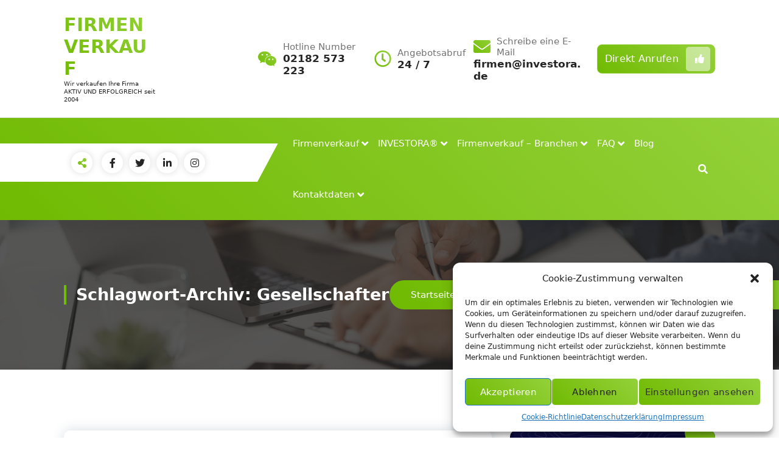

--- FILE ---
content_type: text/html; charset=UTF-8
request_url: https://www.firmenverkauf.net/tag/gesellschafter/
body_size: 102131
content:
<!DOCTYPE html>
<html lang="de">
	<head>
		<meta charset="UTF-8">
		<meta name="viewport" content="width=device-width, initial-scale=1">
		<link rel="profile" href="https://gmpg.org/xfn/11">
		
		<meta name='robots' content='index, follow, max-image-preview:large, max-snippet:-1, max-video-preview:-1' />
	<style>img:is([sizes="auto" i], [sizes^="auto," i]) { contain-intrinsic-size: 3000px 1500px }</style>
	
	<!-- This site is optimized with the Yoast SEO plugin v25.4 - https://yoast.com/wordpress/plugins/seo/ -->
	<title>Gesellschafter Archive - FIRMEN VERKAUF</title>
	<link rel="canonical" href="https://www.firmenverkauf.net/tag/gesellschafter/" />
	<meta property="og:locale" content="de_DE" />
	<meta property="og:type" content="article" />
	<meta property="og:title" content="Gesellschafter Archive - FIRMEN VERKAUF" />
	<meta property="og:url" content="https://www.firmenverkauf.net/tag/gesellschafter/" />
	<meta property="og:site_name" content="FIRMEN VERKAUF" />
	<meta name="twitter:card" content="summary_large_image" />
	<meta name="twitter:site" content="@firmenkauf" />
	<script type="application/ld+json" class="yoast-schema-graph">{"@context":"https://schema.org","@graph":[{"@type":"CollectionPage","@id":"https://www.firmenverkauf.net/tag/gesellschafter/","url":"https://www.firmenverkauf.net/tag/gesellschafter/","name":"Gesellschafter Archive - FIRMEN VERKAUF","isPartOf":{"@id":"https://www.firmenverkauf.net/#website"},"breadcrumb":{"@id":"https://www.firmenverkauf.net/tag/gesellschafter/#breadcrumb"},"inLanguage":"de"},{"@type":"BreadcrumbList","@id":"https://www.firmenverkauf.net/tag/gesellschafter/#breadcrumb","itemListElement":[{"@type":"ListItem","position":1,"name":"Home","item":"https://www.firmenverkauf.net/"},{"@type":"ListItem","position":2,"name":"Gesellschafter"}]},{"@type":"WebSite","@id":"https://www.firmenverkauf.net/#website","url":"https://www.firmenverkauf.net/","name":"FIRMEN VERKAUF","description":"Wir verkaufen Ihre Firma AKTIV UND ERFOLGREICH seit 2004","publisher":{"@id":"https://www.firmenverkauf.net/#organization"},"potentialAction":[{"@type":"SearchAction","target":{"@type":"EntryPoint","urlTemplate":"https://www.firmenverkauf.net/?s={search_term_string}"},"query-input":{"@type":"PropertyValueSpecification","valueRequired":true,"valueName":"search_term_string"}}],"inLanguage":"de"},{"@type":"Organization","@id":"https://www.firmenverkauf.net/#organization","name":"Firmenverkauf","url":"https://www.firmenverkauf.net/","logo":{"@type":"ImageObject","inLanguage":"de","@id":"https://www.firmenverkauf.net/#/schema/logo/image/","url":"","contentUrl":"","caption":"Firmenverkauf"},"image":{"@id":"https://www.firmenverkauf.net/#/schema/logo/image/"},"sameAs":["https://x.com/firmenkauf","https://instagram.com/firmenverkauf"]}]}</script>
	<!-- / Yoast SEO plugin. -->


<link rel="alternate" type="application/rss+xml" title="FIRMEN VERKAUF &raquo; Feed" href="https://www.firmenverkauf.net/feed/" />
<link rel="alternate" type="application/rss+xml" title="FIRMEN VERKAUF &raquo; Kommentar-Feed" href="https://www.firmenverkauf.net/comments/feed/" />
<link rel="alternate" type="application/rss+xml" title="FIRMEN VERKAUF &raquo; Gesellschafter Schlagwort-Feed" href="https://www.firmenverkauf.net/tag/gesellschafter/feed/" />
<script type="text/javascript">
/* <![CDATA[ */
window._wpemojiSettings = {"baseUrl":"https:\/\/s.w.org\/images\/core\/emoji\/15.1.0\/72x72\/","ext":".png","svgUrl":"https:\/\/s.w.org\/images\/core\/emoji\/15.1.0\/svg\/","svgExt":".svg","source":{"concatemoji":"https:\/\/www.firmenverkauf.net\/wp-includes\/js\/wp-emoji-release.min.js?ver=6.8.1"}};
/*! This file is auto-generated */
!function(i,n){var o,s,e;function c(e){try{var t={supportTests:e,timestamp:(new Date).valueOf()};sessionStorage.setItem(o,JSON.stringify(t))}catch(e){}}function p(e,t,n){e.clearRect(0,0,e.canvas.width,e.canvas.height),e.fillText(t,0,0);var t=new Uint32Array(e.getImageData(0,0,e.canvas.width,e.canvas.height).data),r=(e.clearRect(0,0,e.canvas.width,e.canvas.height),e.fillText(n,0,0),new Uint32Array(e.getImageData(0,0,e.canvas.width,e.canvas.height).data));return t.every(function(e,t){return e===r[t]})}function u(e,t,n){switch(t){case"flag":return n(e,"\ud83c\udff3\ufe0f\u200d\u26a7\ufe0f","\ud83c\udff3\ufe0f\u200b\u26a7\ufe0f")?!1:!n(e,"\ud83c\uddfa\ud83c\uddf3","\ud83c\uddfa\u200b\ud83c\uddf3")&&!n(e,"\ud83c\udff4\udb40\udc67\udb40\udc62\udb40\udc65\udb40\udc6e\udb40\udc67\udb40\udc7f","\ud83c\udff4\u200b\udb40\udc67\u200b\udb40\udc62\u200b\udb40\udc65\u200b\udb40\udc6e\u200b\udb40\udc67\u200b\udb40\udc7f");case"emoji":return!n(e,"\ud83d\udc26\u200d\ud83d\udd25","\ud83d\udc26\u200b\ud83d\udd25")}return!1}function f(e,t,n){var r="undefined"!=typeof WorkerGlobalScope&&self instanceof WorkerGlobalScope?new OffscreenCanvas(300,150):i.createElement("canvas"),a=r.getContext("2d",{willReadFrequently:!0}),o=(a.textBaseline="top",a.font="600 32px Arial",{});return e.forEach(function(e){o[e]=t(a,e,n)}),o}function t(e){var t=i.createElement("script");t.src=e,t.defer=!0,i.head.appendChild(t)}"undefined"!=typeof Promise&&(o="wpEmojiSettingsSupports",s=["flag","emoji"],n.supports={everything:!0,everythingExceptFlag:!0},e=new Promise(function(e){i.addEventListener("DOMContentLoaded",e,{once:!0})}),new Promise(function(t){var n=function(){try{var e=JSON.parse(sessionStorage.getItem(o));if("object"==typeof e&&"number"==typeof e.timestamp&&(new Date).valueOf()<e.timestamp+604800&&"object"==typeof e.supportTests)return e.supportTests}catch(e){}return null}();if(!n){if("undefined"!=typeof Worker&&"undefined"!=typeof OffscreenCanvas&&"undefined"!=typeof URL&&URL.createObjectURL&&"undefined"!=typeof Blob)try{var e="postMessage("+f.toString()+"("+[JSON.stringify(s),u.toString(),p.toString()].join(",")+"));",r=new Blob([e],{type:"text/javascript"}),a=new Worker(URL.createObjectURL(r),{name:"wpTestEmojiSupports"});return void(a.onmessage=function(e){c(n=e.data),a.terminate(),t(n)})}catch(e){}c(n=f(s,u,p))}t(n)}).then(function(e){for(var t in e)n.supports[t]=e[t],n.supports.everything=n.supports.everything&&n.supports[t],"flag"!==t&&(n.supports.everythingExceptFlag=n.supports.everythingExceptFlag&&n.supports[t]);n.supports.everythingExceptFlag=n.supports.everythingExceptFlag&&!n.supports.flag,n.DOMReady=!1,n.readyCallback=function(){n.DOMReady=!0}}).then(function(){return e}).then(function(){var e;n.supports.everything||(n.readyCallback(),(e=n.source||{}).concatemoji?t(e.concatemoji):e.wpemoji&&e.twemoji&&(t(e.twemoji),t(e.wpemoji)))}))}((window,document),window._wpemojiSettings);
/* ]]> */
</script>
<style id='wp-emoji-styles-inline-css' type='text/css'>

	img.wp-smiley, img.emoji {
		display: inline !important;
		border: none !important;
		box-shadow: none !important;
		height: 1em !important;
		width: 1em !important;
		margin: 0 0.07em !important;
		vertical-align: -0.1em !important;
		background: none !important;
		padding: 0 !important;
	}
</style>
<link rel='stylesheet' id='wp-block-library-css' href='https://www.firmenverkauf.net/wp-includes/css/dist/block-library/style.min.css?ver=6.8.1' type='text/css' media='all' />
<style id='classic-theme-styles-inline-css' type='text/css'>
/*! This file is auto-generated */
.wp-block-button__link{color:#fff;background-color:#32373c;border-radius:9999px;box-shadow:none;text-decoration:none;padding:calc(.667em + 2px) calc(1.333em + 2px);font-size:1.125em}.wp-block-file__button{background:#32373c;color:#fff;text-decoration:none}
</style>
<style id='global-styles-inline-css' type='text/css'>
:root{--wp--preset--aspect-ratio--square: 1;--wp--preset--aspect-ratio--4-3: 4/3;--wp--preset--aspect-ratio--3-4: 3/4;--wp--preset--aspect-ratio--3-2: 3/2;--wp--preset--aspect-ratio--2-3: 2/3;--wp--preset--aspect-ratio--16-9: 16/9;--wp--preset--aspect-ratio--9-16: 9/16;--wp--preset--color--black: #000000;--wp--preset--color--cyan-bluish-gray: #abb8c3;--wp--preset--color--white: #ffffff;--wp--preset--color--pale-pink: #f78da7;--wp--preset--color--vivid-red: #cf2e2e;--wp--preset--color--luminous-vivid-orange: #ff6900;--wp--preset--color--luminous-vivid-amber: #fcb900;--wp--preset--color--light-green-cyan: #7bdcb5;--wp--preset--color--vivid-green-cyan: #00d084;--wp--preset--color--pale-cyan-blue: #8ed1fc;--wp--preset--color--vivid-cyan-blue: #0693e3;--wp--preset--color--vivid-purple: #9b51e0;--wp--preset--gradient--vivid-cyan-blue-to-vivid-purple: linear-gradient(135deg,rgba(6,147,227,1) 0%,rgb(155,81,224) 100%);--wp--preset--gradient--light-green-cyan-to-vivid-green-cyan: linear-gradient(135deg,rgb(122,220,180) 0%,rgb(0,208,130) 100%);--wp--preset--gradient--luminous-vivid-amber-to-luminous-vivid-orange: linear-gradient(135deg,rgba(252,185,0,1) 0%,rgba(255,105,0,1) 100%);--wp--preset--gradient--luminous-vivid-orange-to-vivid-red: linear-gradient(135deg,rgba(255,105,0,1) 0%,rgb(207,46,46) 100%);--wp--preset--gradient--very-light-gray-to-cyan-bluish-gray: linear-gradient(135deg,rgb(238,238,238) 0%,rgb(169,184,195) 100%);--wp--preset--gradient--cool-to-warm-spectrum: linear-gradient(135deg,rgb(74,234,220) 0%,rgb(151,120,209) 20%,rgb(207,42,186) 40%,rgb(238,44,130) 60%,rgb(251,105,98) 80%,rgb(254,248,76) 100%);--wp--preset--gradient--blush-light-purple: linear-gradient(135deg,rgb(255,206,236) 0%,rgb(152,150,240) 100%);--wp--preset--gradient--blush-bordeaux: linear-gradient(135deg,rgb(254,205,165) 0%,rgb(254,45,45) 50%,rgb(107,0,62) 100%);--wp--preset--gradient--luminous-dusk: linear-gradient(135deg,rgb(255,203,112) 0%,rgb(199,81,192) 50%,rgb(65,88,208) 100%);--wp--preset--gradient--pale-ocean: linear-gradient(135deg,rgb(255,245,203) 0%,rgb(182,227,212) 50%,rgb(51,167,181) 100%);--wp--preset--gradient--electric-grass: linear-gradient(135deg,rgb(202,248,128) 0%,rgb(113,206,126) 100%);--wp--preset--gradient--midnight: linear-gradient(135deg,rgb(2,3,129) 0%,rgb(40,116,252) 100%);--wp--preset--font-size--small: 13px;--wp--preset--font-size--medium: 20px;--wp--preset--font-size--large: 36px;--wp--preset--font-size--x-large: 42px;--wp--preset--spacing--20: 0.44rem;--wp--preset--spacing--30: 0.67rem;--wp--preset--spacing--40: 1rem;--wp--preset--spacing--50: 1.5rem;--wp--preset--spacing--60: 2.25rem;--wp--preset--spacing--70: 3.38rem;--wp--preset--spacing--80: 5.06rem;--wp--preset--shadow--natural: 6px 6px 9px rgba(0, 0, 0, 0.2);--wp--preset--shadow--deep: 12px 12px 50px rgba(0, 0, 0, 0.4);--wp--preset--shadow--sharp: 6px 6px 0px rgba(0, 0, 0, 0.2);--wp--preset--shadow--outlined: 6px 6px 0px -3px rgba(255, 255, 255, 1), 6px 6px rgba(0, 0, 0, 1);--wp--preset--shadow--crisp: 6px 6px 0px rgba(0, 0, 0, 1);}:where(.is-layout-flex){gap: 0.5em;}:where(.is-layout-grid){gap: 0.5em;}body .is-layout-flex{display: flex;}.is-layout-flex{flex-wrap: wrap;align-items: center;}.is-layout-flex > :is(*, div){margin: 0;}body .is-layout-grid{display: grid;}.is-layout-grid > :is(*, div){margin: 0;}:where(.wp-block-columns.is-layout-flex){gap: 2em;}:where(.wp-block-columns.is-layout-grid){gap: 2em;}:where(.wp-block-post-template.is-layout-flex){gap: 1.25em;}:where(.wp-block-post-template.is-layout-grid){gap: 1.25em;}.has-black-color{color: var(--wp--preset--color--black) !important;}.has-cyan-bluish-gray-color{color: var(--wp--preset--color--cyan-bluish-gray) !important;}.has-white-color{color: var(--wp--preset--color--white) !important;}.has-pale-pink-color{color: var(--wp--preset--color--pale-pink) !important;}.has-vivid-red-color{color: var(--wp--preset--color--vivid-red) !important;}.has-luminous-vivid-orange-color{color: var(--wp--preset--color--luminous-vivid-orange) !important;}.has-luminous-vivid-amber-color{color: var(--wp--preset--color--luminous-vivid-amber) !important;}.has-light-green-cyan-color{color: var(--wp--preset--color--light-green-cyan) !important;}.has-vivid-green-cyan-color{color: var(--wp--preset--color--vivid-green-cyan) !important;}.has-pale-cyan-blue-color{color: var(--wp--preset--color--pale-cyan-blue) !important;}.has-vivid-cyan-blue-color{color: var(--wp--preset--color--vivid-cyan-blue) !important;}.has-vivid-purple-color{color: var(--wp--preset--color--vivid-purple) !important;}.has-black-background-color{background-color: var(--wp--preset--color--black) !important;}.has-cyan-bluish-gray-background-color{background-color: var(--wp--preset--color--cyan-bluish-gray) !important;}.has-white-background-color{background-color: var(--wp--preset--color--white) !important;}.has-pale-pink-background-color{background-color: var(--wp--preset--color--pale-pink) !important;}.has-vivid-red-background-color{background-color: var(--wp--preset--color--vivid-red) !important;}.has-luminous-vivid-orange-background-color{background-color: var(--wp--preset--color--luminous-vivid-orange) !important;}.has-luminous-vivid-amber-background-color{background-color: var(--wp--preset--color--luminous-vivid-amber) !important;}.has-light-green-cyan-background-color{background-color: var(--wp--preset--color--light-green-cyan) !important;}.has-vivid-green-cyan-background-color{background-color: var(--wp--preset--color--vivid-green-cyan) !important;}.has-pale-cyan-blue-background-color{background-color: var(--wp--preset--color--pale-cyan-blue) !important;}.has-vivid-cyan-blue-background-color{background-color: var(--wp--preset--color--vivid-cyan-blue) !important;}.has-vivid-purple-background-color{background-color: var(--wp--preset--color--vivid-purple) !important;}.has-black-border-color{border-color: var(--wp--preset--color--black) !important;}.has-cyan-bluish-gray-border-color{border-color: var(--wp--preset--color--cyan-bluish-gray) !important;}.has-white-border-color{border-color: var(--wp--preset--color--white) !important;}.has-pale-pink-border-color{border-color: var(--wp--preset--color--pale-pink) !important;}.has-vivid-red-border-color{border-color: var(--wp--preset--color--vivid-red) !important;}.has-luminous-vivid-orange-border-color{border-color: var(--wp--preset--color--luminous-vivid-orange) !important;}.has-luminous-vivid-amber-border-color{border-color: var(--wp--preset--color--luminous-vivid-amber) !important;}.has-light-green-cyan-border-color{border-color: var(--wp--preset--color--light-green-cyan) !important;}.has-vivid-green-cyan-border-color{border-color: var(--wp--preset--color--vivid-green-cyan) !important;}.has-pale-cyan-blue-border-color{border-color: var(--wp--preset--color--pale-cyan-blue) !important;}.has-vivid-cyan-blue-border-color{border-color: var(--wp--preset--color--vivid-cyan-blue) !important;}.has-vivid-purple-border-color{border-color: var(--wp--preset--color--vivid-purple) !important;}.has-vivid-cyan-blue-to-vivid-purple-gradient-background{background: var(--wp--preset--gradient--vivid-cyan-blue-to-vivid-purple) !important;}.has-light-green-cyan-to-vivid-green-cyan-gradient-background{background: var(--wp--preset--gradient--light-green-cyan-to-vivid-green-cyan) !important;}.has-luminous-vivid-amber-to-luminous-vivid-orange-gradient-background{background: var(--wp--preset--gradient--luminous-vivid-amber-to-luminous-vivid-orange) !important;}.has-luminous-vivid-orange-to-vivid-red-gradient-background{background: var(--wp--preset--gradient--luminous-vivid-orange-to-vivid-red) !important;}.has-very-light-gray-to-cyan-bluish-gray-gradient-background{background: var(--wp--preset--gradient--very-light-gray-to-cyan-bluish-gray) !important;}.has-cool-to-warm-spectrum-gradient-background{background: var(--wp--preset--gradient--cool-to-warm-spectrum) !important;}.has-blush-light-purple-gradient-background{background: var(--wp--preset--gradient--blush-light-purple) !important;}.has-blush-bordeaux-gradient-background{background: var(--wp--preset--gradient--blush-bordeaux) !important;}.has-luminous-dusk-gradient-background{background: var(--wp--preset--gradient--luminous-dusk) !important;}.has-pale-ocean-gradient-background{background: var(--wp--preset--gradient--pale-ocean) !important;}.has-electric-grass-gradient-background{background: var(--wp--preset--gradient--electric-grass) !important;}.has-midnight-gradient-background{background: var(--wp--preset--gradient--midnight) !important;}.has-small-font-size{font-size: var(--wp--preset--font-size--small) !important;}.has-medium-font-size{font-size: var(--wp--preset--font-size--medium) !important;}.has-large-font-size{font-size: var(--wp--preset--font-size--large) !important;}.has-x-large-font-size{font-size: var(--wp--preset--font-size--x-large) !important;}
:where(.wp-block-post-template.is-layout-flex){gap: 1.25em;}:where(.wp-block-post-template.is-layout-grid){gap: 1.25em;}
:where(.wp-block-columns.is-layout-flex){gap: 2em;}:where(.wp-block-columns.is-layout-grid){gap: 2em;}
:root :where(.wp-block-pullquote){font-size: 1.5em;line-height: 1.6;}
</style>
<link rel='stylesheet' id='contact-form-7-css' href='https://www.firmenverkauf.net/wp-content/plugins/contact-form-7/includes/css/styles.css?ver=6.1' type='text/css' media='all' />
<link rel='stylesheet' id='cmplz-general-css' href='https://www.firmenverkauf.net/wp-content/plugins/complianz-gdpr/assets/css/cookieblocker.min.css?ver=1751458381' type='text/css' media='all' />
<link rel='stylesheet' id='owl-carousel-min-css' href='https://www.firmenverkauf.net/wp-content/themes/gradiant/assets/css/owl.carousel.min.css?ver=6.8.1' type='text/css' media='all' />
<link rel='stylesheet' id='font-awesome-css' href='https://www.firmenverkauf.net/wp-content/themes/gradiant/assets/css/fonts/font-awesome/css/font-awesome.min.css?ver=6.8.1' type='text/css' media='all' />
<link rel='stylesheet' id='gradiant-editor-style-css' href='https://www.firmenverkauf.net/wp-content/themes/gradiant/assets/css/editor-style.css?ver=6.8.1' type='text/css' media='all' />
<link rel='stylesheet' id='gradiant-theme-css-css' href='https://www.firmenverkauf.net/wp-content/themes/gradiant/assets/css/theme.css?ver=6.8.1' type='text/css' media='all' />
<link rel='stylesheet' id='gradiant-meanmenu-css' href='https://www.firmenverkauf.net/wp-content/themes/gradiant/assets/css/meanmenu.css?ver=6.8.1' type='text/css' media='all' />
<link rel='stylesheet' id='gradiant-widgets-css' href='https://www.firmenverkauf.net/wp-content/themes/gradiant/assets/css/widgets.css?ver=6.8.1' type='text/css' media='all' />
<link rel='stylesheet' id='gradiant-main-css' href='https://www.firmenverkauf.net/wp-content/themes/gradiant/assets/css/main.css?ver=6.8.1' type='text/css' media='all' />
<link rel='stylesheet' id='gradiant-woocommerce-css' href='https://www.firmenverkauf.net/wp-content/themes/gradiant/assets/css/woo.css?ver=6.8.1' type='text/css' media='all' />
<link rel='stylesheet' id='gradiant-style-css' href='https://www.firmenverkauf.net/wp-content/themes/flavita/style.css?ver=6.8.1' type='text/css' media='all' />
<style id='gradiant-style-inline-css' type='text/css'>
.breadcrumb-content {
					min-height: 246px;
				}
.breadcrumb-area {
					background-image: url(https://www.firmenverkauf.net/wp-content/themes/gradiant/assets/images/breadcrumb/breadcrumb.jpg);
					background-attachment: scroll;
				}
.av-container {
						max-width: 1170px;
					}
.footer-section.footer-one{ 
					background-image: url(https://www.firmenverkauf.net/wp-content/themes/gradiant/assets/images/footer/footer_bg.jpg);
					background-blend-mode: multiply;
				}.footer-section.footer-one:after{
					content: '';
					position: absolute;
					top: 0;
					left: 0;
					width: 100%;
					height: 100%;
					opacity: 0.75;
					background: #000000 none repeat scroll 0 0;
					z-index: -1;
				}
@media (min-width: 992px){.footer-parallax .gradiant-content { 
					 margin-bottom: 775px;
			 }}

.logo img, .mobile-logo img {
					max-width: 140px;
				}
.theme-slider {
			background: rgba(0, 0, 0, 0.6);
		}
.cta-section {
					background-image: url(https://www.firmenverkauf.net/wp-content/plugins/clever-fox/inc/gradiant/images/slider/img01.jpg);
					background-attachment: scroll;
				}
 body{ 
			font-size: 15px;
			line-height: 1.5;
			text-transform: inherit;
			font-style: inherit;
		}
 h1{ 
				font-size: 30px;
				line-height: ;
				text-transform: inherit;
				font-style: inherit;
			}
 h2{ 
				font-size: 27px;
				line-height: ;
				text-transform: inherit;
				font-style: inherit;
			}
 h3{ 
				font-size: 25px;
				line-height: ;
				text-transform: inherit;
				font-style: inherit;
			}
 h4{ 
				font-size: 22px;
				line-height: ;
				text-transform: inherit;
				font-style: inherit;
			}
 h5{ 
				font-size: px;
				line-height: ;
				text-transform: inherit;
				font-style: inherit;
			}
 h6{ 
				font-size: px;
				line-height: ;
				text-transform: inherit;
				font-style: inherit;
			}

</style>
<link rel='stylesheet' id='animate-css' href='https://www.firmenverkauf.net/wp-content/plugins/clever-fox//inc/assets/css/animate.css?ver=3.5.2' type='text/css' media='all' />
<link rel='stylesheet' id='gradiant-parent-style-css' href='https://www.firmenverkauf.net/wp-content/themes/gradiant/style.css?ver=6.8.1' type='text/css' media='all' />
<link rel='stylesheet' id='flavita-style-css' href='https://www.firmenverkauf.net/wp-content/themes/flavita/style.css?ver=6.8.1' type='text/css' media='all' />
<style id='flavita-style-inline-css' type='text/css'>
@media (min-width: 992px){.footer-parallax #content.gradiant-content { 
					 margin-bottom: 775px;
			 }}

</style>
<link rel='stylesheet' id='flavita-color-default-css' href='https://www.firmenverkauf.net/wp-content/themes/flavita/assets/css/color/default.css?ver=6.8.1' type='text/css' media='all' />
<link rel='stylesheet' id='flavita-media-query-css' href='https://www.firmenverkauf.net/wp-content/themes/flavita/assets/css/responsive.css?ver=6.8.1' type='text/css' media='all' />
<script type="text/javascript" src="https://www.firmenverkauf.net/wp-includes/js/jquery/jquery.min.js?ver=3.7.1" id="jquery-core-js"></script>
<script type="text/javascript" src="https://www.firmenverkauf.net/wp-includes/js/jquery/jquery-migrate.min.js?ver=3.4.1" id="jquery-migrate-js"></script>
<script type="text/javascript" src="https://www.firmenverkauf.net/wp-content/themes/gradiant/assets/js/owl.carousel.min.js?ver=1" id="owl-carousel-js"></script>
<link rel="https://api.w.org/" href="https://www.firmenverkauf.net/wp-json/" /><link rel="alternate" title="JSON" type="application/json" href="https://www.firmenverkauf.net/wp-json/wp/v2/tags/165" /><link rel="EditURI" type="application/rsd+xml" title="RSD" href="https://www.firmenverkauf.net/xmlrpc.php?rsd" />
<meta name="generator" content="WordPress 6.8.1" />
			<style>.cmplz-hidden {
					display: none !important;
				}</style><!-- Analytics by WP Statistics - https://wp-statistics.com -->
<style type="text/css">.broken_link, a.broken_link {
	text-decoration: line-through;
}</style>	<style type="text/css">
			body .header h4.site-title,
		body .header p.site-description {
			color: #252525;
		}
		</style>
	<link rel="icon" href="https://www.firmenverkauf.net/wp-content/uploads/cropped-Logo-INVESTORA-Website-Icon-G-S-32x32.png" sizes="32x32" />
<link rel="icon" href="https://www.firmenverkauf.net/wp-content/uploads/cropped-Logo-INVESTORA-Website-Icon-G-S-192x192.png" sizes="192x192" />
<link rel="apple-touch-icon" href="https://www.firmenverkauf.net/wp-content/uploads/cropped-Logo-INVESTORA-Website-Icon-G-S-180x180.png" />
<meta name="msapplication-TileImage" content="https://www.firmenverkauf.net/wp-content/uploads/cropped-Logo-INVESTORA-Website-Icon-G-S-270x270.png" />
	</head>

<body data-cmplz=1 class="archive tag tag-gesellschafter tag-165 custom-background wp-theme-gradiant wp-child-theme-flavita header-6 flavita-theme hfeed footer-parallax">

	<div id="page" class="site">
		<a class="skip-link screen-reader-text" href="#content">Zum Inhalt springen</a>
	
	
<!--===// Start: Header
=================================-->
<header id="header-section" class="header header-seven">
	<div class="navigator-wrapper">
		<!--===// Start: Mobile Toggle
		=================================-->
		<div class="theme-mobile-nav sticky-nav "> 
			<div class="av-container">
				<div class="av-columns-area">
					<div class="av-column-12">
						<div class="theme-mobile-menu">
							<div class="mobile-logo">
								<div class="logo">
									 			<a href="https://www.firmenverkauf.net/" class="site-title">
				<h4 class="site-title">
					FIRMEN VERKAUF				</h4>
			</a>	
								<p class="site-description">Wir verkaufen Ihre Firma AKTIV UND ERFOLGREICH seit 2004</p>
										</div>
							</div>
							<div class="menu-toggle-wrap">
								<div class="mobile-menu-right"><ul class="header-wrap-right"></ul></div>
								<div class="hamburger hamburger-menu">
									<button type="button" class="toggle-lines menu-toggle">
										<div class="top-bun"></div>
										<div class="meat"></div>
										<div class="bottom-bun"></div>
									</button>
								</div>
							</div>
							<div id="mobile-m" class="mobile-menu">
								<button type="button" class="header-close-menu close-style"></button>
							</div>
							<div id="mob-h-top" class="mobi-head-top"></div>
						</div>
					</div>
				</div>
			</div>        
		</div>
		<!--===// End: Mobile Toggle
		=================================-->        

		<!--===// Start: Navigation
		=================================-->
		<div class="nav-area d-none d-av-block">
			<div class="navbar-full">
				<div class="av-container">
					<div class="av-columns-area">
						<div class="av-column-2 my-auto">
							<div class="logo">
								 			<a href="https://www.firmenverkauf.net/" class="site-title">
				<h4 class="site-title">
					FIRMEN VERKAUF				</h4>
			</a>	
								<p class="site-description">Wir verkaufen Ihre Firma AKTIV UND ERFOLGREICH seit 2004</p>
									</div>
						</div>
						<div class="av-column-10 my-auto">
							<div class="theme-menu">
								<div class="menu-right">
									<ul class="header-wrap-right">
											
	<li class="widget-wrap">
		<div class="widget-wrp">
							<aside class="widget widget-contact">
					<div class="contact-area ct-area1">
						<div class="contact-icon"><i class="fa fa-wechat"></i></div><a href="#" class="contact-info"> <span class="title">Hotline Number</span><span class="text">02182 573 223</span></a>					</div>
				</aside>
							<aside class="widget widget-contact">
					<div class="contact-area ct-area2">
						<div class="contact-icon"><i class="fa fa-clock-o"></i></div><a href="#" class="contact-info"><span class="title">Angebotsabruf</span><span class="text">24 / 7</span></a>					</div>
				</aside>
							<aside class="widget widget-contact">
					<div class="contact-area ct-area3">
						<div class="contact-icon"><i class="fa fa-envelope"></i></div><div class="contact-info"><span class="title">Schreibe eine E-Mail</span></div><div class="contact-info"><a href="#"><span class="text">firmen@investora.de</span></a></div>					</div>
				</aside>
					</div>
	</li>
		<li class="av-button-area">
		<a href="https://www.firmenverkauf.net/direkt-anrufen/" class="av-btn av-btn-primary av-btn-bubble">Direkt Anrufen <i class="fa fa-thumbs-up"></i> <span class="bubble_effect"><span class="circle top-left"></span> <span class="circle top-left"></span> <span class="circle top-left"></span> <span class="button effect-button"></span> <span class="circle bottom-right"></span> <span class="circle bottom-right"></span> <span class="circle bottom-right"></span></span></a>
	</li>
									</ul>
								</div>
							</div>
						</div>
					</div>
				</div>
			</div>
		</div>
		<div class="navbar-area sticky-nav  d-none d-av-block">
			<div class="av-container">
				<div class="av-columns-area">
					<div class="av-column-4 my-auto">
						<div class="menu-right menu-left">
							<ul class="header-wrap-right">
								<li class="widget-wrap">
									<div class="widget-wrp">
															<aside class="share-toolkit widget widget_social_widget"">
						<a href="#" class="toolkit-hover"><i class="fa fa-share-alt"></i></a>
						<ul>
															<li><a href="https://www.facebook.com/ICF.INVESTORA"><i class="fa fa-facebook"></i></a></li>
															<li><a href="https://x.com/firmenkauf"><i class="fa fa-twitter"></i></a></li>
															<li><a href="https://www.google.de/url?sa=t&#038;rct=j&#038;q=&#038;esrc=s&#038;source=web&#038;cd=&#038;cad=rja&#038;uact=8&#038;ved=2ahUKEwivg47w8d-GAxWU8wIHHWpgALkQFnoECBgQAQ&#038;url=https%3A%2F%2Fde.linkedin.com%2Fin%2Fholger-k%25C3%25A4unicke-7154a980&#038;usg=AOvVaw0uIlJxxvSFzuAWQemwFqrY&#038;opi=89978449"><i class="fa fa-linkedin"></i></a></li>
															<li><a href="https://www.instagram.com/firmenverkauf"><i class="fa fa-instagram"></i></a></li>
													</ul>
					</aside>
													</div>
								</li>
							</ul>
						</div>
					</div>
					<div class="av-column-8 my-auto">
						<div class="theme-menu">
							<nav class="menubar">
								 <ul id="menu-firmenverkauf-nachfolgeregelung" class="menu-wrap"><li itemscope="itemscope" itemtype="https://www.schema.org/SiteNavigationElement" id="menu-item-2848" class="menu-item menu-item-type-post_type menu-item-object-page menu-item-home menu-item-has-children dropdown menu-item-2848 nav-item"><a title="Firmenverkauf" href="https://www.firmenverkauf.net/" class="nav-link">Firmenverkauf</a>
<span class='mobile-toggler d-av-none'><button type='button' class='fa fa-chevron-right' aria-label='Mobile Toggler'></button></span><ul class="dropdown-menu"  role="menu">
	<li itemscope="itemscope" itemtype="https://www.schema.org/SiteNavigationElement" id="menu-item-2830" class="menu-item menu-item-type-post_type menu-item-object-page menu-item-2830 nav-item"><a title="Firmenverkauf statt Insolvenz" href="https://www.firmenverkauf.net/firmenverkauf-statt-insolvenz/" class="dropdown-item">Firmenverkauf statt Insolvenz</a></li>
	<li itemscope="itemscope" itemtype="https://www.schema.org/SiteNavigationElement" id="menu-item-2822" class="menu-item menu-item-type-post_type menu-item-object-page menu-item-2822 nav-item"><a title="Firmenverkauf durch erfolgreiche Akquisition" href="https://www.firmenverkauf.net/firmenverkauf-mit-erfolgreicher-akquisition/" class="dropdown-item">Firmenverkauf durch erfolgreiche Akquisition</a></li>
	<li itemscope="itemscope" itemtype="https://www.schema.org/SiteNavigationElement" id="menu-item-2817" class="menu-item menu-item-type-post_type menu-item-object-page menu-item-2817 nav-item"><a title="Firmenverkauf – Betriebsoptimierung" href="https://www.firmenverkauf.net/firmenverkauf_optimierungspotential/" class="dropdown-item">Firmenverkauf – Betriebsoptimierung</a></li>
	<li itemscope="itemscope" itemtype="https://www.schema.org/SiteNavigationElement" id="menu-item-2807" class="menu-item menu-item-type-post_type menu-item-object-page menu-item-2807 nav-item"><a title="Erfolgsfaktoren zum Firmenverkauf" href="https://www.firmenverkauf.net/firmenverkauf_strategie-investorenakquisition/" class="dropdown-item">Erfolgsfaktoren zum Firmenverkauf</a></li>
	<li itemscope="itemscope" itemtype="https://www.schema.org/SiteNavigationElement" id="menu-item-2865" class="menu-item menu-item-type-post_type menu-item-object-page menu-item-2865 nav-item"><a title="Firmenverkauf Empfehlung" href="https://www.firmenverkauf.net/firmenverkauf-empfehlung/" class="dropdown-item">Firmenverkauf Empfehlung</a></li>
	<li itemscope="itemscope" itemtype="https://www.schema.org/SiteNavigationElement" id="menu-item-2861" class="menu-item menu-item-type-post_type menu-item-object-page menu-item-2861 nav-item"><a title="Firmenverkauf Bewertung" href="https://www.firmenverkauf.net/firmenwert-firmennachfolge/" class="dropdown-item">Firmenverkauf Bewertung</a></li>
	<li itemscope="itemscope" itemtype="https://www.schema.org/SiteNavigationElement" id="menu-item-2799" class="menu-item menu-item-type-post_type menu-item-object-page menu-item-2799 nav-item"><a title="Betrieb zu verkaufen" href="https://www.firmenverkauf.net/betriebsverkauf/" class="dropdown-item">Betrieb zu verkaufen</a></li>
	<li itemscope="itemscope" itemtype="https://www.schema.org/SiteNavigationElement" id="menu-item-2829" class="menu-item menu-item-type-post_type menu-item-object-page menu-item-2829 nav-item"><a title="Firmenverkauf Seniorunternehmen" href="https://www.firmenverkauf.net/seniorunternehmen/" class="dropdown-item">Firmenverkauf Seniorunternehmen</a></li>
	<li itemscope="itemscope" itemtype="https://www.schema.org/SiteNavigationElement" id="menu-item-2855" class="menu-item menu-item-type-post_type menu-item-object-page menu-item-2855 nav-item"><a title="Portfoliobereinigung des Beteiligungsportfolios" href="https://www.firmenverkauf.net/beteiligungsportfolio_portfoliobereinigung/" class="dropdown-item">Portfoliobereinigung des Beteiligungsportfolios</a></li>
	<li itemscope="itemscope" itemtype="https://www.schema.org/SiteNavigationElement" id="menu-item-2836" class="menu-item menu-item-type-post_type menu-item-object-page menu-item-2836 nav-item"><a title="Gewerbeverkauf" href="https://www.firmenverkauf.net/gewerbeverkauf/" class="dropdown-item">Gewerbeverkauf</a></li>
	<li itemscope="itemscope" itemtype="https://www.schema.org/SiteNavigationElement" id="menu-item-3124" class="menu-item menu-item-type-post_type menu-item-object-page menu-item-3124 nav-item"><a title="Patentverkauf" href="https://www.firmenverkauf.net/patentverkauf/" class="dropdown-item">Patentverkauf</a></li>
	<li itemscope="itemscope" itemtype="https://www.schema.org/SiteNavigationElement" id="menu-item-2820" class="menu-item menu-item-type-post_type menu-item-object-page menu-item-2820 nav-item"><a title="Firmenverkauf Beratung und Vertrag" href="https://www.firmenverkauf.net/firmenverkauf-investora/" class="dropdown-item">Firmenverkauf Beratung und Vertrag</a></li>
	<li itemscope="itemscope" itemtype="https://www.schema.org/SiteNavigationElement" id="menu-item-3354" class="menu-item menu-item-type-post_type menu-item-object-page menu-item-3354 nav-item"><a title="Mediation und Business Coaching" href="https://www.firmenverkauf.net/mediation-und-business-coaching/" class="dropdown-item">Mediation und Business Coaching</a></li>
	<li itemscope="itemscope" itemtype="https://www.schema.org/SiteNavigationElement" id="menu-item-2863" class="menu-item menu-item-type-post_type menu-item-object-page menu-item-2863 nav-item"><a title="Firmenverkauf Seminar" href="https://www.firmenverkauf.net/seminar-firmennachfolge/" class="dropdown-item">Firmenverkauf Seminar</a></li>
	<li itemscope="itemscope" itemtype="https://www.schema.org/SiteNavigationElement" id="menu-item-2816" class="menu-item menu-item-type-post_type menu-item-object-page menu-item-2816 nav-item"><a title="Firmenkauf – Gesuche" href="https://www.firmenverkauf.net/firmenkauf-gesuche_firmengesuche/" class="dropdown-item">Firmenkauf – Gesuche</a></li>
	<li itemscope="itemscope" itemtype="https://www.schema.org/SiteNavigationElement" id="menu-item-2815" class="menu-item menu-item-type-post_type menu-item-object-page menu-item-2815 nav-item"><a title="Firmenangebote" href="https://www.firmenverkauf.net/firmenangebote-gesuche-firmenkauf-firmenverkauf/" class="dropdown-item">Firmenangebote</a></li>
</ul>
</li>
<li itemscope="itemscope" itemtype="https://www.schema.org/SiteNavigationElement" id="menu-item-2842" class="menu-item menu-item-type-post_type menu-item-object-page menu-item-has-children dropdown menu-item-2842 nav-item"><a title="INVESTORA®" href="https://www.firmenverkauf.net/home/" class="nav-link">INVESTORA®</a>
<span class='mobile-toggler d-av-none'><button type='button' class='fa fa-chevron-right' aria-label='Mobile Toggler'></button></span><ul class="dropdown-menu" aria-labelledby="mobile-toggler d-av-none&#039;&gt;&lt;button type=&#039;button&#039; class=&#039;fa fa-chevron-right&#039; aria-label=&#039;Mobile Toggler&#039;&gt;&lt;/button&gt;&lt;/span&gt;&lt;ul class=" role="menu">
	<li itemscope="itemscope" itemtype="https://www.schema.org/SiteNavigationElement" id="menu-item-2864" class="menu-item menu-item-type-post_type menu-item-object-page menu-item-2864 nav-item"><a title="Unser Anspruch" href="https://www.firmenverkauf.net/unser-anspruch-firmenverkauf/" class="dropdown-item">Unser Anspruch</a></li>
	<li itemscope="itemscope" itemtype="https://www.schema.org/SiteNavigationElement" id="menu-item-2826" class="menu-item menu-item-type-post_type menu-item-object-page menu-item-2826 nav-item"><a title="Firmenverkauf mit INVESTORA – Über uns" href="https://www.firmenverkauf.net/firmenverkauf-ueber-uns/" class="dropdown-item">Firmenverkauf mit INVESTORA – Über uns</a></li>
	<li itemscope="itemscope" itemtype="https://www.schema.org/SiteNavigationElement" id="menu-item-2819" class="menu-item menu-item-type-post_type menu-item-object-page menu-item-has-children dropdown menu-item-2819 nav-item"><a title="Firmenverkauf Akquisitionsradius" href="https://www.firmenverkauf.net/aquisitionsradius-firmenverkauf/" class="dropdown-item">Firmenverkauf Akquisitionsradius</a>
	<span class='mobile-toggler d-av-none'><button type='button' class='fa fa-chevron-right' aria-label='Mobile Toggler'></button></span><ul class="dropdown-menu" aria-labelledby="mobile-toggler d-av-none&#039;&gt;&lt;button type=&#039;button&#039; class=&#039;fa fa-chevron-right&#039; aria-label=&#039;Mobile Toggler&#039;&gt;&lt;/button&gt;&lt;/span&gt;&lt;ul class=" role="menu">
		<li itemscope="itemscope" itemtype="https://www.schema.org/SiteNavigationElement" id="menu-item-2862" class="menu-item menu-item-type-post_type menu-item-object-page menu-item-2862 nav-item"><a title="Firmenverkauf Deutschland" href="https://www.firmenverkauf.net/firmenverkauf-deutschland/" class="dropdown-item">Firmenverkauf Deutschland</a></li>
		<li itemscope="itemscope" itemtype="https://www.schema.org/SiteNavigationElement" id="menu-item-2825" class="menu-item menu-item-type-post_type menu-item-object-page menu-item-2825 nav-item"><a title="Firmenverkauf Mallorca" href="https://www.firmenverkauf.net/firmenverkauf-mallorca/" class="dropdown-item">Firmenverkauf Mallorca</a></li>
		<li itemscope="itemscope" itemtype="https://www.schema.org/SiteNavigationElement" id="menu-item-2828" class="menu-item menu-item-type-post_type menu-item-object-page menu-item-2828 nav-item"><a title="Firmenverkauf Schweiz" href="https://www.firmenverkauf.net/firmenverkauf-schweiz/" class="dropdown-item">Firmenverkauf Schweiz</a></li>
		<li itemscope="itemscope" itemtype="https://www.schema.org/SiteNavigationElement" id="menu-item-2827" class="menu-item menu-item-type-post_type menu-item-object-page menu-item-2827 nav-item"><a title="Firmenverkauf Österreich" href="https://www.firmenverkauf.net/firmenverkauf-oesterreich/" class="dropdown-item">Firmenverkauf Österreich</a></li>
		<li itemscope="itemscope" itemtype="https://www.schema.org/SiteNavigationElement" id="menu-item-2823" class="menu-item menu-item-type-post_type menu-item-object-page menu-item-2823 nav-item"><a title="Firmenverkauf Frankreich" href="https://www.firmenverkauf.net/firmenverkauf-frankreich/" class="dropdown-item">Firmenverkauf Frankreich</a></li>
		<li itemscope="itemscope" itemtype="https://www.schema.org/SiteNavigationElement" id="menu-item-3148" class="menu-item menu-item-type-post_type menu-item-object-page menu-item-3148 nav-item"><a title="Firmenverkauf Italien" href="https://www.firmenverkauf.net/firmenverkauf-italien/" class="dropdown-item">Firmenverkauf Italien</a></li>
		<li itemscope="itemscope" itemtype="https://www.schema.org/SiteNavigationElement" id="menu-item-3154" class="menu-item menu-item-type-post_type menu-item-object-page menu-item-3154 nav-item"><a title="Firmenverkauf Luxemburg" href="https://www.firmenverkauf.net/firmenverkauf-luxemburg/" class="dropdown-item">Firmenverkauf Luxemburg</a></li>
		<li itemscope="itemscope" itemtype="https://www.schema.org/SiteNavigationElement" id="menu-item-2821" class="menu-item menu-item-type-post_type menu-item-object-page menu-item-2821 nav-item"><a title="Firmenverkauf China" href="https://www.firmenverkauf.net/firmenverkauf-china/" class="dropdown-item">Firmenverkauf China</a></li>
	</ul>
</li>
	<li itemscope="itemscope" itemtype="https://www.schema.org/SiteNavigationElement" id="menu-item-2831" class="menu-item menu-item-type-post_type menu-item-object-page menu-item-2831 nav-item"><a title="Firmenverkauf Strategieberatung" href="https://www.firmenverkauf.net/ma-strategieberatung-investora/" class="dropdown-item">Firmenverkauf Strategieberatung</a></li>
	<li itemscope="itemscope" itemtype="https://www.schema.org/SiteNavigationElement" id="menu-item-2853" class="menu-item menu-item-type-post_type menu-item-object-page menu-item-2853 nav-item"><a title="Notfallkoffer für Unternehmer" href="https://www.firmenverkauf.net/notfallkoffer/" class="dropdown-item">Notfallkoffer für Unternehmer</a></li>
	<li itemscope="itemscope" itemtype="https://www.schema.org/SiteNavigationElement" id="menu-item-2841" class="menu-item menu-item-type-post_type menu-item-object-page menu-item-2841 nav-item"><a title="Insolvenzabwehr" href="https://www.firmenverkauf.net/insolvenzabwehr/" class="dropdown-item">Insolvenzabwehr</a></li>
	<li itemscope="itemscope" itemtype="https://www.schema.org/SiteNavigationElement" id="menu-item-2824" class="menu-item menu-item-type-post_type menu-item-object-page menu-item-2824 nav-item"><a title="Firmenverkauf Insolvenzverwalter" href="https://www.firmenverkauf.net/insolvenzunternehmen-insolvenzverwalter/" class="dropdown-item">Firmenverkauf Insolvenzverwalter</a></li>
</ul>
</li>
<li itemscope="itemscope" itemtype="https://www.schema.org/SiteNavigationElement" id="menu-item-2818" class="menu-item menu-item-type-post_type menu-item-object-page menu-item-has-children dropdown menu-item-2818 nav-item"><a title="Firmenverkauf – Branchen" href="https://www.firmenverkauf.net/branchenexpertise-firmenverkauf/" class="nav-link">Firmenverkauf – Branchen</a>
<span class='mobile-toggler d-av-none'><button type='button' class='fa fa-chevron-right' aria-label='Mobile Toggler'></button></span><ul class="dropdown-menu" aria-labelledby="mobile-toggler d-av-none&#039;&gt;&lt;button type=&#039;button&#039; class=&#039;fa fa-chevron-right&#039; aria-label=&#039;Mobile Toggler&#039;&gt;&lt;/button&gt;&lt;/span&gt;&lt;ul class=" role="menu">
	<li itemscope="itemscope" itemtype="https://www.schema.org/SiteNavigationElement" id="menu-item-2808" class="menu-item menu-item-type-post_type menu-item-object-page menu-item-2808 nav-item"><a title="Erneuerbare Energien – Firmenverkauf" href="https://www.firmenverkauf.net/erneuerbare-energien-firmenverkauf/" class="dropdown-item">Erneuerbare Energien – Firmenverkauf</a></li>
	<li itemscope="itemscope" itemtype="https://www.schema.org/SiteNavigationElement" id="menu-item-2839" class="menu-item menu-item-type-post_type menu-item-object-page menu-item-2839 nav-item"><a title="Hydrogen – Wasserstoff-Firmen" href="https://www.firmenverkauf.net/hydrogen-wasserstoff-firmen/" class="dropdown-item">Hydrogen – Wasserstoff-Firmen</a></li>
	<li itemscope="itemscope" itemtype="https://www.schema.org/SiteNavigationElement" id="menu-item-2806" class="menu-item menu-item-type-post_type menu-item-object-page menu-item-2806 nav-item"><a title="Elektromobilität Firmenverkauf" href="https://www.firmenverkauf.net/elektromobilitaet-firmenverkauf/" class="dropdown-item">Elektromobilität Firmenverkauf</a></li>
	<li itemscope="itemscope" itemtype="https://www.schema.org/SiteNavigationElement" id="menu-item-2854" class="menu-item menu-item-type-post_type menu-item-object-page menu-item-2854 nav-item"><a title="Pflegeheimverkauf" href="https://www.firmenverkauf.net/verkauf-alten-pflegheim/" class="dropdown-item">Pflegeheimverkauf</a></li>
	<li itemscope="itemscope" itemtype="https://www.schema.org/SiteNavigationElement" id="menu-item-2851" class="menu-item menu-item-type-post_type menu-item-object-page menu-item-2851 nav-item"><a title="Metallverarbeitende Industrie Firmenverkauf" href="https://www.firmenverkauf.net/firmenverkauf-metallverarbeitende-industrie/" class="dropdown-item">Metallverarbeitende Industrie Firmenverkauf</a></li>
	<li itemscope="itemscope" itemtype="https://www.schema.org/SiteNavigationElement" id="menu-item-2847" class="menu-item menu-item-type-post_type menu-item-object-page menu-item-2847 nav-item"><a title="Maschinenbau-Unternehmen Firmenverkauf" href="https://www.firmenverkauf.net/maschinenbau-firmenverkauf/" class="dropdown-item">Maschinenbau-Unternehmen Firmenverkauf</a></li>
	<li itemscope="itemscope" itemtype="https://www.schema.org/SiteNavigationElement" id="menu-item-2837" class="menu-item menu-item-type-post_type menu-item-object-page menu-item-2837 nav-item"><a title="Handwerksbetrieb Firmenverkauf" href="https://www.firmenverkauf.net/handwerksbetrieb-verkaufen/" class="dropdown-item">Handwerksbetrieb Firmenverkauf</a></li>
	<li itemscope="itemscope" itemtype="https://www.schema.org/SiteNavigationElement" id="menu-item-2858" class="menu-item menu-item-type-post_type menu-item-object-page menu-item-2858 nav-item"><a title="Textilfabrik Firmenverkauf" href="https://www.firmenverkauf.net/firmenverkauf-textilfabrik/" class="dropdown-item">Textilfabrik Firmenverkauf</a></li>
	<li itemscope="itemscope" itemtype="https://www.schema.org/SiteNavigationElement" id="menu-item-2845" class="menu-item menu-item-type-post_type menu-item-object-page menu-item-2845 nav-item"><a title="Kunststoffhersteller Firmenverkauf" href="https://www.firmenverkauf.net/firmenverkauf-kunststoffhersteller/" class="dropdown-item">Kunststoffhersteller Firmenverkauf</a></li>
	<li itemscope="itemscope" itemtype="https://www.schema.org/SiteNavigationElement" id="menu-item-2835" class="menu-item menu-item-type-post_type menu-item-object-page menu-item-2835 nav-item"><a title="Gebäudereinigung Firmenverkauf" href="https://www.firmenverkauf.net/firmenverkauf-gebaeudereinigung/" class="dropdown-item">Gebäudereinigung Firmenverkauf</a></li>
	<li itemscope="itemscope" itemtype="https://www.schema.org/SiteNavigationElement" id="menu-item-2856" class="menu-item menu-item-type-post_type menu-item-object-page menu-item-2856 nav-item"><a title="Spedition Firmenverkauf" href="https://www.firmenverkauf.net/firmenverkauf-spedition-logistik/" class="dropdown-item">Spedition Firmenverkauf</a></li>
	<li itemscope="itemscope" itemtype="https://www.schema.org/SiteNavigationElement" id="menu-item-2798" class="menu-item menu-item-type-post_type menu-item-object-page menu-item-2798 nav-item"><a title="Autohaus Firmenverkauf" href="https://www.firmenverkauf.net/firmenverkauf-autohaus-automobilhandel/" class="dropdown-item">Autohaus Firmenverkauf</a></li>
	<li itemscope="itemscope" itemtype="https://www.schema.org/SiteNavigationElement" id="menu-item-2852" class="menu-item menu-item-type-post_type menu-item-object-page menu-item-2852 nav-item"><a title="Möbelhaus Firmenverkauf" href="https://www.firmenverkauf.net/firmenverkauf-moebelhaus/" class="dropdown-item">Möbelhaus Firmenverkauf</a></li>
	<li itemscope="itemscope" itemtype="https://www.schema.org/SiteNavigationElement" id="menu-item-2857" class="menu-item menu-item-type-post_type menu-item-object-page menu-item-2857 nav-item"><a title="Tankstelle Firmenverkauf" href="https://www.firmenverkauf.net/firmenverkauf-tankstelle/" class="dropdown-item">Tankstelle Firmenverkauf</a></li>
	<li itemscope="itemscope" itemtype="https://www.schema.org/SiteNavigationElement" id="menu-item-2844" class="menu-item menu-item-type-post_type menu-item-object-page menu-item-2844 nav-item"><a title="Kühlanlagen Kälteanlagen Firmenverkauf" href="https://www.firmenverkauf.net/firmenverkauf-kuehlanlagen-und-kaelteanlagen-und-lagerhaeuser/" class="dropdown-item">Kühlanlagen Kälteanlagen Firmenverkauf</a></li>
	<li itemscope="itemscope" itemtype="https://www.schema.org/SiteNavigationElement" id="menu-item-2860" class="menu-item menu-item-type-post_type menu-item-object-page menu-item-2860 nav-item"><a title="Wäscherei Firmenverkauf" href="https://www.firmenverkauf.net/firmenverkauf-waescherei-betrieb/" class="dropdown-item">Wäscherei Firmenverkauf</a></li>
	<li itemscope="itemscope" itemtype="https://www.schema.org/SiteNavigationElement" id="menu-item-2800" class="menu-item menu-item-type-post_type menu-item-object-page menu-item-2800 nav-item"><a title="Busunternehmen Firmenverkauf" href="https://www.firmenverkauf.net/firmenverkauf-omnibusunternehmen/" class="dropdown-item">Busunternehmen Firmenverkauf</a></li>
	<li itemscope="itemscope" itemtype="https://www.schema.org/SiteNavigationElement" id="menu-item-2834" class="menu-item menu-item-type-post_type menu-item-object-page menu-item-2834 nav-item"><a title="Freizeiteinrichtung Firmenverkauf" href="https://www.firmenverkauf.net/firmenverkauf-freizeiteinrichtungen/" class="dropdown-item">Freizeiteinrichtung Firmenverkauf</a></li>
	<li itemscope="itemscope" itemtype="https://www.schema.org/SiteNavigationElement" id="menu-item-2833" class="menu-item menu-item-type-post_type menu-item-object-page menu-item-2833 nav-item"><a title="Fleischfabrik Firmenverkauf" href="https://www.firmenverkauf.net/firmenverkauf-fleischfabrik/" class="dropdown-item">Fleischfabrik Firmenverkauf</a></li>
	<li itemscope="itemscope" itemtype="https://www.schema.org/SiteNavigationElement" id="menu-item-2801" class="menu-item menu-item-type-post_type menu-item-object-page menu-item-2801 nav-item"><a title="Call-Center Firmenverkauf" href="https://www.firmenverkauf.net/firmenverkauf-callcenter/" class="dropdown-item">Call-Center Firmenverkauf</a></li>
	<li itemscope="itemscope" itemtype="https://www.schema.org/SiteNavigationElement" id="menu-item-2805" class="menu-item menu-item-type-post_type menu-item-object-page menu-item-2805 nav-item"><a title="Einzelhandel Filialunternehmen Firmenverkauf" href="https://www.firmenverkauf.net/firmenverkauf-filialunternehmen/" class="dropdown-item">Einzelhandel Filialunternehmen Firmenverkauf</a></li>
	<li itemscope="itemscope" itemtype="https://www.schema.org/SiteNavigationElement" id="menu-item-2804" class="menu-item menu-item-type-post_type menu-item-object-page menu-item-2804 nav-item"><a title="Druckerei Firmenverkauf" href="https://www.firmenverkauf.net/firmenverkauf-druckerei/" class="dropdown-item">Druckerei Firmenverkauf</a></li>
	<li itemscope="itemscope" itemtype="https://www.schema.org/SiteNavigationElement" id="menu-item-2859" class="menu-item menu-item-type-post_type menu-item-object-page menu-item-2859 nav-item"><a title="Verarbeitendes Gewerbe Firmenverkauf" href="https://www.firmenverkauf.net/firmenverkauf-verarbeitendes-gewerbe/" class="dropdown-item">Verarbeitendes Gewerbe Firmenverkauf</a></li>
</ul>
</li>
<li itemscope="itemscope" itemtype="https://www.schema.org/SiteNavigationElement" id="menu-item-2809" class="menu-item menu-item-type-post_type menu-item-object-page menu-item-has-children dropdown menu-item-2809 nav-item"><a title="FAQ" href="https://www.firmenverkauf.net/faq/" class="nav-link">FAQ</a>
<span class='mobile-toggler d-av-none'><button type='button' class='fa fa-chevron-right' aria-label='Mobile Toggler'></button></span><ul class="dropdown-menu" aria-labelledby="mobile-toggler d-av-none&#039;&gt;&lt;button type=&#039;button&#039; class=&#039;fa fa-chevron-right&#039; aria-label=&#039;Mobile Toggler&#039;&gt;&lt;/button&gt;&lt;/span&gt;&lt;ul class=" role="menu">
	<li itemscope="itemscope" itemtype="https://www.schema.org/SiteNavigationElement" id="menu-item-2810" class="menu-item menu-item-type-post_type menu-item-object-page menu-item-2810 nav-item"><a title="FAQ Käuferprofile" href="https://www.firmenverkauf.net/firmenverkauf-faq-kaeuferprofile/" class="dropdown-item">FAQ Käuferprofile</a></li>
	<li itemscope="itemscope" itemtype="https://www.schema.org/SiteNavigationElement" id="menu-item-2811" class="menu-item menu-item-type-post_type menu-item-object-page menu-item-2811 nav-item"><a title="FAQ Rechtliche Fragen" href="https://www.firmenverkauf.net/faq-rechtliche-fragen/" class="dropdown-item">FAQ Rechtliche Fragen</a></li>
	<li itemscope="itemscope" itemtype="https://www.schema.org/SiteNavigationElement" id="menu-item-2812" class="menu-item menu-item-type-post_type menu-item-object-page menu-item-2812 nav-item"><a title="FAQ Schlüsselaspekte" href="https://www.firmenverkauf.net/faq-schluesselaspekte/" class="dropdown-item">FAQ Schlüsselaspekte</a></li>
	<li itemscope="itemscope" itemtype="https://www.schema.org/SiteNavigationElement" id="menu-item-2813" class="menu-item menu-item-type-post_type menu-item-object-page menu-item-2813 nav-item"><a title="FAQ Steuerliche Sicht" href="https://www.firmenverkauf.net/firmenverkauf-faq-steuerliche-sicht/" class="dropdown-item">FAQ Steuerliche Sicht</a></li>
	<li itemscope="itemscope" itemtype="https://www.schema.org/SiteNavigationElement" id="menu-item-2814" class="menu-item menu-item-type-post_type menu-item-object-page menu-item-2814 nav-item"><a title="FAQ Unternehmensbewertung" href="https://www.firmenverkauf.net/firmenverkauf-faq-unternehmensbewertung/" class="dropdown-item">FAQ Unternehmensbewertung</a></li>
</ul>
</li>
<li itemscope="itemscope" itemtype="https://www.schema.org/SiteNavigationElement" id="menu-item-2849" class="menu-item menu-item-type-post_type menu-item-object-page current_page_parent menu-item-2849 nav-item"><a title="Blog" href="https://www.firmenverkauf.net/firmenverkauf-blog/" class="nav-link">Blog</a></li>
<li itemscope="itemscope" itemtype="https://www.schema.org/SiteNavigationElement" id="menu-item-2843" class="menu-item menu-item-type-post_type menu-item-object-page menu-item-has-children dropdown menu-item-2843 nav-item"><a title="Kontaktdaten" href="https://www.firmenverkauf.net/firmenverkauf-kontaktdaten/" class="nav-link">Kontaktdaten</a>
<span class='mobile-toggler d-av-none'><button type='button' class='fa fa-chevron-right' aria-label='Mobile Toggler'></button></span><ul class="dropdown-menu" aria-labelledby="mobile-toggler d-av-none&#039;&gt;&lt;button type=&#039;button&#039; class=&#039;fa fa-chevron-right&#039; aria-label=&#039;Mobile Toggler&#039;&gt;&lt;/button&gt;&lt;/span&gt;&lt;ul class=" role="menu">
	<li itemscope="itemscope" itemtype="https://www.schema.org/SiteNavigationElement" id="menu-item-2846" class="menu-item menu-item-type-post_type menu-item-object-page menu-item-2846 nav-item"><a title="Live-Videoberatung" href="https://www.firmenverkauf.net/firmenverkauf_videoberatung/" class="dropdown-item">Live-Videoberatung</a></li>
	<li itemscope="itemscope" itemtype="https://www.schema.org/SiteNavigationElement" id="menu-item-2803" class="menu-item menu-item-type-post_type menu-item-object-page menu-item-2803 nav-item"><a title="Direktkontakt" href="https://www.firmenverkauf.net/direktkontakt/" class="dropdown-item">Direktkontakt</a></li>
	<li itemscope="itemscope" itemtype="https://www.schema.org/SiteNavigationElement" id="menu-item-2832" class="menu-item menu-item-type-post_type menu-item-object-page menu-item-2832 nav-item"><a title="Firmenverkauf und Social-Media" href="https://www.firmenverkauf.net/firmenverkauf-social-media/" class="dropdown-item">Firmenverkauf und Social-Media</a></li>
	<li itemscope="itemscope" itemtype="https://www.schema.org/SiteNavigationElement" id="menu-item-3327" class="menu-item menu-item-type-post_type menu-item-object-page menu-item-3327 nav-item"><a title="Impressum" href="https://www.firmenverkauf.net/impressum/" class="dropdown-item">Impressum</a></li>
	<li itemscope="itemscope" itemtype="https://www.schema.org/SiteNavigationElement" id="menu-item-2838" class="menu-item menu-item-type-post_type menu-item-object-page menu-item-2838 nav-item"><a title="Home" href="https://www.firmenverkauf.net/der-firmenverkauf-wir-verkaufen-ihre-firma/" class="dropdown-item">Home</a></li>
</ul>
</li>
</ul>                      
							</nav>
							<div class="menu-right">
								<ul class="header-wrap-right">
									<li class="search-button">
	<button id="view-search-btn" class="header-search-toggle"><i class="fa fa-search"></i></button>
	<div class="view-search-btn header-search-popup">
		<div class="search-overlay-layer"></div>
		<div class="header-search-pop">
			<form method="get" class="search-form" action="https://www.firmenverkauf.net/" aria-label="Suche auf der Website">
				<span class="screen-reader-text">Suche nach:</span>
				<input type="search" class="search-field header-search-field" placeholder="Tippen, um zu suchen" name="s" id="popfocus" value="" autofocus>
				<button type="submit" class="search-submit"><i class="fa fa-search"></i></button>
			</form>
			<button type="button" class="close-style header-search-close"></button>
		</div>
	</div>
</li>
								</ul>
							</div>
						</div>
					</div>
				</div>
			</div>
		</div>
		<!--===// End:  Navigation
		=================================-->
	</div>
</header>
<!-- End: Header
=================================-->
	

<section id="breadcrumb-section" class="breadcrumb-area breadcrumb-left breadcrumb-effect-active">
	<div class="av-container">
		<div class="av-columns-area">
			<div class="av-column-12">
				<div class="breadcrumb-content">
					<div class="breadcrumb-heading wow fadeInLeft">
						<h2>
							Schlagwort-Archiv: Gesellschafter						</h2>	
					</div>
					<ol class="breadcrumb-list wow fadeInRight">
						<li><a href="https://www.firmenverkauf.net">Startseite</a> &nbsp-&nbsp<li class="active">Markierte Beiträge "Gesellschafter"</li></li>					</ol>
				</div>
			</div>
		</div>
	</div>
</section>
			
	<div id="content" class="gradiant-content">
	<section id="post-section" class="post-section av-py-default">
	<div class="av-container">
		<div class="av-columns-area">	
			 <div id="av-primary-content" class="av-column-8">
			
								
					<article id="post-2449" class="post-items mb-6 post-2449 post type-post status-publish format-standard hentry category-firmenverkauf-information tag-angebot tag-entscheidung tag-familie tag-flexibilitaet tag-freunde tag-gedankenaustausch tag-geschaeftsmodell tag-gesellschafter tag-gruende tag-konflikte tag-lebensqualitaet tag-marktanforderungen tag-meinungsverschiedenheiten tag-nachfolge tag-perspektiven tag-unternehmen tag-unternehmensverkauf tag-unternehmer tag-vertraulichkeit tag-wettbewerber tag-zukunft">
		<div class="post-content">
		<span class="post-date"> <a href="https://www.firmenverkauf.net/2022/09/"><span>9</span>Sep., 2022</a> </span>
		<h5 class="post-title"><a href="https://www.firmenverkauf.net/gruende-ihre-firma-zu-verkaufen/" rel="bookmark">Gründe Ihre Firma zu verkaufen</a></h5> 
		<div class="post-footer">
			<h2>Die Entscheidung, das eigene Unternehmen zu verkaufen, ist eine der bedeutsamsten, die ein Unternehmer treffen kann.</h2>
<p><strong>Es ist ein Schritt, der wohlüberlegt sein sollte, und oft gibt es verschiedene Gründe, die zu dieser Entscheidung führen können &#8211; Firma zu verkaufen</strong></p>
<p>Hier sind gängige Gründe, warum Unternehmer typischerweise ihre Firma verkaufen:</p>
<p>1. Unüberbrückbare Konflikte innerhalb der Gesellschafter:<br />
Interne Konflikte und Meinungsverschiedenheiten zwischen den Gesellschaftern können zu Spannungen führen und den reibungslosen Geschäftsbetrieb gefährden. In solchen Fällen kann der Verkauf des Unternehmens eine Lösung sein &#8211; also Firma zu verkaufen</p>
<p>2. Das Attraktive Angebot eines Wettbewerbers:<br />
Wenn ein Wettbewerber ein überaus lukratives Angebot für den Kauf des eigenen Unternehmens unterbreitet, kann dies eine finanziell attraktive Möglichkeit sein, Gewinne zu realisieren &#8211; also Firma zu verkaufen</p>
<p>3. Gemeinsame Zeit mit Weggefährten und Familie genießen:<br />
Manchmal sehnen sich Unternehmer nach einer Auszeit, um mehr Zeit mit Familie und Freunden zu verbringen. Der Verkauf des Unternehmens kann die Flexibilität bieten, um Lebensqualität und persönliche Interessen in den Vordergrund zu stellen &#8211; also Firma zu verkaufen</p>
<p>4. Die Nachfolge ist nicht gesichert:<br />
Wenn die Frage der Nachfolgeregelung ungeklärt ist und keine geeigneten Nachfolger vorhanden sind, kann der Verkauf des Unternehmens eine Möglichkeit sein, um sicherzustellen, dass es in gute Hände übergeht &#8211; also Firma zu verkaufen</p>
<p>5. Das Geschäftsmodell ist nicht mehr zukunftsfähig:<br />
In einer sich ständig verändernden Geschäftswelt kann es vorkommen, dass das Geschäftsmodell eines Unternehmens nicht mehr den Anforderungen des Marktes entspricht. Ein Verkauf ermöglicht es, neue Perspektiven zu verfolgen &#8211; also Firma zu verkaufen</p>
<p>Wenn Sie Fragen zum Verkauf Ihrer Firma haben oder weitere Gründe für einen Verkauf in Betracht ziehen, stehe ich Ihnen gerne für einen vertraulichen Gedankenaustausch zur Verfügung. Ihre Zukunft und die Ihres Unternehmens sind wichtig, und eine fundierte Entscheidung erfordert eine umfassende Betrachtung aller relevanten Aspekte.</p>
<p>Holger Käunicke<br />
Firmenverkäufer</p>
<p><strong>Ihr nächster Schritt:</strong><br />
Kontaktieren Sie uns noch heute und lassen Sie uns gemeinsam Ihren Firmenverkauf besprechen und zum Erfolg führen!</p>
<ul>
<li>
<ul>
<li><strong>Telefon: 02182  573 223</strong></li>
<li>E- Mail: <a href="mailto:Firmenverkauf@INVESTORA.de" target="_blank" rel="noopener">Firmenverkauf@INVESTORA.de</a></li>
<li>Allgemeine <a href="https://www.firmenverkauf.net/firmenverkauf-kontaktdaten/" target="_blank" rel="noopener">Kontaktdaten</a></li>
</ul>
</li>
</ul>
<p><strong>Unsere Social Media – Kanäle:</strong><br />
<a href="https://www.instagram.com/Firmenverkauf" target="_blank" rel="noopener">www.instagram.com/Firmenverkauf</a> | <a href="https://www.twitter.com/Firmenkauf" target="_blank" rel="noopener">www.twitter.com/Firmenkauf</a></p>
		</div>
	</div>
</article>					
							</div>
			<div id="av-secondary-content" class="av-column-4">
	<section class="sidebar">
		<aside id="text-30" class="widget widget_text"><h5 class="widget-title"><span></span>DIREKT KONTAKT</h5>			<div class="textwidget"><p><strong>INVESTORA die Firmenverkäufer</strong><br />
<strong>Telefon: 02182 573 223</strong><br />
<strong>E-Mail: <a href="mailto:firmen@INVESTORA.de" target="_blank" rel="noopener">firmen@INVESTORA.de</a></strong></p>
</div>
		</aside><aside id="media_image-2" class="widget widget_media_image"><a href="https://www.INVESTORA.de"><img width="300" height="71" src="https://www.firmenverkauf.net/wp-content/uploads/Logo-INVESTORA-since-2004-300x71.png" class="image wp-image-2700  attachment-medium size-medium" alt="" style="max-width: 100%; height: auto;" decoding="async" loading="lazy" srcset="https://www.firmenverkauf.net/wp-content/uploads/Logo-INVESTORA-since-2004-300x71.png 300w, https://www.firmenverkauf.net/wp-content/uploads/Logo-INVESTORA-since-2004-1024x244.png 1024w, https://www.firmenverkauf.net/wp-content/uploads/Logo-INVESTORA-since-2004-768x183.png 768w, https://www.firmenverkauf.net/wp-content/uploads/Logo-INVESTORA-since-2004.png 1343w" sizes="auto, (max-width: 300px) 100vw, 300px" /></a></aside><aside id="media_image-3" class="widget widget_media_image"><a href="https://www.firmenverkauf.net/firmenverkauf-blog/"><img width="1920" height="1275" src="https://www.firmenverkauf.net/wp-content/uploads/Firmenverkauf-Blog-immer-aktuell.jpg" class="image wp-image-2920  attachment-full size-full" alt="Erfolgreicher Firmenverkauf und Nachfolgeregelungen: Einblicke und Strategien Willkommen beim Firmenverkauf Blog Erhalten Sie wertvolle Einblicke und Strategien von den Transaktionsexperten von INVESTORA. – Expertenblog zum Firmenverkauf – Seit über zwei Jahrzehnten unterstützen wir mittelständische Unternehmen beim erfolgreichen Verkauf, bei Firmenübernahmen und bei der Nachfolgeregelung. Unsere Blogbeiträge bieten praxisnahe Tipps und wertvolle Informationen rund um das Thema Firmenverkauf." style="max-width: 100%; height: auto;" decoding="async" loading="lazy" srcset="https://www.firmenverkauf.net/wp-content/uploads/Firmenverkauf-Blog-immer-aktuell.jpg 1920w, https://www.firmenverkauf.net/wp-content/uploads/Firmenverkauf-Blog-immer-aktuell-300x199.jpg 300w, https://www.firmenverkauf.net/wp-content/uploads/Firmenverkauf-Blog-immer-aktuell-1024x680.jpg 1024w, https://www.firmenverkauf.net/wp-content/uploads/Firmenverkauf-Blog-immer-aktuell-768x510.jpg 768w, https://www.firmenverkauf.net/wp-content/uploads/Firmenverkauf-Blog-immer-aktuell-1536x1020.jpg 1536w" sizes="auto, (max-width: 1920px) 100vw, 1920px" /></a></aside><aside id="nav_menu-4" class="widget widget_nav_menu"><h5 class="widget-title"><span></span>Unsere Blog-Beiträge</h5><div class="menu-unsere-beitraege-container"><ul id="menu-unsere-beitraege" class="menu"><li id="menu-item-3276" class="menu-item menu-item-type-post_type menu-item-object-post menu-item-3276"><a href="https://www.firmenverkauf.net/analyse-potenzieller-kaeufe/">Analyse potenzieller Käufer</a></li>
<li id="menu-item-3277" class="menu-item menu-item-type-post_type menu-item-object-post menu-item-3277"><a href="https://www.firmenverkauf.net/asset-deal-planung/">Asset Deal Planung</a></li>
<li id="menu-item-3278" class="menu-item menu-item-type-post_type menu-item-object-post menu-item-3278"><a href="https://www.firmenverkauf.net/konzern-sucht-marken-autohaus-autohandelsgesellschaft-zu-kaufen/">Autohaus / Autohandelsgesellschaft zu kaufen gesucht</a></li>
<li id="menu-item-3279" class="menu-item menu-item-type-post_type menu-item-object-post menu-item-3279"><a href="https://www.firmenverkauf.net/betriebsuebergang-neuer-arbeitsvertrag-nach-1-jahr/">Betriebsübergang: neuer Arbeitsvertrag nach 1 Jahr?</a></li>
<li id="menu-item-3280" class="menu-item menu-item-type-post_type menu-item-object-post menu-item-3280"><a href="https://www.firmenverkauf.net/konzern-sucht-callcenter-zu-kaufen/">Call-Center zu verkaufen?</a></li>
<li id="menu-item-3281" class="menu-item menu-item-type-post_type menu-item-object-post menu-item-3281"><a href="https://www.firmenverkauf.net/chinesische-investoren-finden/">Chinesische Investoren finden</a></li>
<li id="menu-item-3282" class="menu-item menu-item-type-post_type menu-item-object-post menu-item-3282"><a href="https://www.firmenverkauf.net/earn-out-klausel-im-firmenverkauf/">Earn-Out-Klausel im Firmenverkauf</a></li>
<li id="menu-item-3283" class="menu-item menu-item-type-post_type menu-item-object-post menu-item-3283"><a href="https://www.firmenverkauf.net/erfolgreicher-firmenverkauf-und-nachfolgeregelungen-einblicke-und-strategien/">Erfolgreicher Firmenverkauf und Nachfolgeregelungen: Einblicke und Strategien</a></li>
<li id="menu-item-3284" class="menu-item menu-item-type-post_type menu-item-object-post menu-item-3284"><a href="https://www.firmenverkauf.net/expansiver-busbetrieb-von-bedeutender-groesse-in-nordrhein-westfalen-zu-verkaufen/">Expansiver Busbetrieb von bedeutender Größe in Nordrhein-Westfalen zu verkaufen</a></li>
<li id="menu-item-3285" class="menu-item menu-item-type-post_type menu-item-object-post menu-item-3285"><a href="https://www.firmenverkauf.net/experten-blog-fuer-den-firmenverkauf/">Experten-Blog für den Firmenverkauf</a></li>
<li id="menu-item-3286" class="menu-item menu-item-type-post_type menu-item-object-post menu-item-3286"><a href="https://www.firmenverkauf.net/factoringgesellschaft-sucht-factoringgesellschaft-zu-kaufen/">Factoringgesellschaft zu kaufen gesucht</a></li>
<li id="menu-item-3287" class="menu-item menu-item-type-post_type menu-item-object-post menu-item-3287"><a href="https://www.firmenverkauf.net/firmenverkauf-kaufpreisfinanzierung-durch-sale-lease-back/">Finanzierung von Firmenverkäufen durch Sale &#038; Lease Back</a></li>
<li id="menu-item-3288" class="menu-item menu-item-type-post_type menu-item-object-post menu-item-3288"><a href="https://www.firmenverkauf.net/firma-wird-verkauft-abfindung/">Firma wird verkauft Abfindung</a></li>
<li id="menu-item-3289" class="menu-item menu-item-type-post_type menu-item-object-post menu-item-3289"><a href="https://www.firmenverkauf.net/firma-wird-verkauft-was-passiert-mit-mitarbeitern/">Firma wird verkauft Was passiert mit Mitarbeitern?</a></li>
<li id="menu-item-3290" class="menu-item menu-item-type-post_type menu-item-object-post menu-item-3290"><a href="https://www.firmenverkauf.net/firma-zu-verkaufen-firmenverkauf/">Firma zu verkaufen? – firmenverkauf.net</a></li>
<li id="menu-item-3291" class="menu-item menu-item-type-post_type menu-item-object-post menu-item-3291"><a href="https://www.firmenverkauf.net/firmen-kaufen-fuer-1-euro/">Firmen kaufen für 1 Euro</a></li>
<li id="menu-item-3292" class="menu-item menu-item-type-post_type menu-item-object-post menu-item-3292"><a href="https://www.firmenverkauf.net/firmenkauf-durch-china/">Firmenkauf chinesische Investoren</a></li>
<li id="menu-item-3293" class="menu-item menu-item-type-post_type menu-item-object-post menu-item-3293"><a href="https://www.firmenverkauf.net/kaufgesuch-industrieller-mittelstand/">Firmenkaufgesuch Industrie</a></li>
<li id="menu-item-3294" class="menu-item menu-item-type-post_type menu-item-object-post menu-item-3294"><a href="https://www.firmenverkauf.net/chinesische-investoren-firmenkaufgesuche/">Firmenkaufgesuche Chinesischer Investoren</a></li>
<li id="menu-item-3295" class="menu-item menu-item-type-post_type menu-item-object-post menu-item-3295"><a href="https://www.firmenverkauf.net/nachfolgeregelung-aktuell-nachfolger-verzweifelt-gesucht/">Firmennachfolger gesucht?</a></li>
<li id="menu-item-3296" class="menu-item menu-item-type-post_type menu-item-object-post menu-item-3296"><a href="https://www.firmenverkauf.net/firmenverkauf-wir-arbeiten-auf-erfolgsbasis/">Firmenverkauf – Wir arbeiten auf Erfolgsbasis!</a></li>
<li id="menu-item-3297" class="menu-item menu-item-type-post_type menu-item-object-post menu-item-3297"><a href="https://www.firmenverkauf.net/zeitnot-ist-kein-guter-ratgeber-interview-firmennachfolge/">Firmenverkauf – Zeitnot ist kein guter Ratgeber !</a></li>
<li id="menu-item-3298" class="menu-item menu-item-type-post_type menu-item-object-post menu-item-3298"><a href="https://www.firmenverkauf.net/firmenverkauf-fragen-und-antworten/">Firmenverkauf Fragen und Antworten</a></li>
<li id="menu-item-3299" class="menu-item menu-item-type-post_type menu-item-object-post menu-item-3299"><a href="https://www.firmenverkauf.net/firmenverkauf-herausforderungen/">Firmenverkauf Herausforderungen</a></li>
<li id="menu-item-3300" class="menu-item menu-item-type-post_type menu-item-object-post menu-item-3300"><a href="https://www.firmenverkauf.net/firmenverkauf-in-krisenzeiten/">Firmenverkauf in Krisenzeiten</a></li>
<li id="menu-item-3301" class="menu-item menu-item-type-post_type menu-item-object-post menu-item-3301"><a href="https://www.firmenverkauf.net/firmenverkauf-mitarbeiter-und-stakeholder/">Firmenverkauf Mitarbeiter und Stakeholder</a></li>
<li id="menu-item-3302" class="menu-item menu-item-type-post_type menu-item-object-post menu-item-3302"><a href="https://www.firmenverkauf.net/gebaeudereinigung-zu-kaufen-gesucht/">Gebäudereinigung zu kaufen gesucht</a></li>
<li id="menu-item-3303" class="menu-item menu-item-type-post_type menu-item-object-post menu-item-3303"><a href="https://www.firmenverkauf.net/gruende-ihre-firma-zu-verkaufen/">Gründe Ihre Firma zu verkaufen</a></li>
<li id="menu-item-3304" class="menu-item menu-item-type-post_type menu-item-object-post menu-item-3304"><a href="https://www.firmenverkauf.net/investora-firmenverkauf-mallorca/">INVESTORA Firmenverkauf Mallorca</a></li>
<li id="menu-item-3305" class="menu-item menu-item-type-post_type menu-item-object-post menu-item-3305"><a href="https://www.firmenverkauf.net/investoren-aus-china-suchen-kleinere-und-mittlere-unternehmen-zum-kauf/">Investoren aus China suchen Unternehmen zum Kauf</a></li>
<li id="menu-item-3306" class="menu-item menu-item-type-post_type menu-item-object-post menu-item-3306"><a href="https://www.firmenverkauf.net/jetzt-firma-verkaufen-firmenverkauf/">Jetzt Firma verkaufen – Firmenverkauf</a></li>
<li id="menu-item-3307" class="menu-item menu-item-type-post_type menu-item-object-post menu-item-3307"><a href="https://www.firmenverkauf.net/konzerne-suchen-altenpflegeheime-zu-kaufen/">Kaufgesuch Pflegeheim</a></li>
<li id="menu-item-3308" class="menu-item menu-item-type-post_type menu-item-object-post menu-item-3308"><a href="https://www.firmenverkauf.net/mittelstaendische-unternehmen-und-konzerne-suchen-unternehmen-aus-spedition-und-transportwesen-zu-kaufen/">Kaufgesuch Spedition– und Transportwesen</a></li>
<li id="menu-item-3309" class="menu-item menu-item-type-post_type menu-item-object-post menu-item-3309"><a href="https://www.firmenverkauf.net/anteilverkauf-risikominimierung/">Mit Anteilverkauf Risikominimierung</a></li>
<li id="menu-item-3310" class="menu-item menu-item-type-post_type menu-item-object-post menu-item-3310"><a href="https://www.firmenverkauf.net/nach-dem-firmenverkauf/">Nach dem Firmenverkauf</a></li>
<li id="menu-item-3311" class="menu-item menu-item-type-post_type menu-item-object-post menu-item-3311"><a href="https://www.firmenverkauf.net/projektierte-pflegeheime-zu-kaufen-gesucht/">Pflegeheim zu verkaufen?</a></li>
<li id="menu-item-3312" class="menu-item menu-item-type-post_type menu-item-object-post menu-item-3312"><a href="https://www.firmenverkauf.net/unternehmen-verkaufen-richtigen-kaeufer-finden/">Unternehmen verkaufen – Firmenverkauf Referenz</a></li>
<li id="menu-item-3313" class="menu-item menu-item-type-post_type menu-item-object-post menu-item-3313"><a href="https://www.firmenverkauf.net/firmenverkauf-und-factoring/">Was verbindet Firmenverkauf und Factoring?</a></li>
</ul></div></aside><aside id="search-5" class="widget widget_search"><h5 class="widget-title"><span></span>Ich suche</h5><form role="search" method="get" class="search-form" action="https://www.firmenverkauf.net/">
				<label>
					<span class="screen-reader-text">Suche nach:</span>
					<input type="search" class="search-field" placeholder="Suchen …" value="" name="s" />
				</label>
				<input type="submit" class="search-submit" value="Suchen" />
			</form></aside>	</section>
</div>		</div>
	</div>
</section>
<div class="footer-two">
    			<div class="footer-above">
				<div class="av-container">
					<div class="av-columns-area">
													<div class="av-column-4 av-sm-column-6">
								<aside class="widget widget-contact">
									<div class="contact-area">
																					<div class="contact-icon"><i class="fa fa-clock-o"></i></div>
																				
																					<a href="https://www.firmenverkauf.net/direktkontakt/" class="contact-info">
												<span class="text">völlig kostenlos</span>
												<span class="title">telefonische Erstberatung</span>
											</a>
											
									</div>
								</aside>
							</div>
													<div class="av-column-4 av-sm-column-6">
								<aside class="widget widget-contact">
									<div class="contact-area">
																					<div class="contact-icon"><i class="fa fa-envelope-o"></i></div>
																				
																					<a href="mailto:firmen@investora.de?subject=Anfrage%20Direktfactoring&#038;body=Sehr%20geehrtes%20Direktfactoring-Team,%0D%0A%0D%0Ahiermit%20möchte%20ich%20bei%20Ihnen%20eine%20Anfrage%20zum%20Factoring%20stellen.%20Die%20Informationen%20zu%20meinem%20Unternehmen%20lauten:%0D%0A%0D%0AName%20Unternehmen:%0D%0A%0D%0ABranche:%0D%0A%0D%0AAnzahl%20Mitarbeiter:%0D%0A%0D%0AAnsprechpartner%20für%20die%20Anfrage:" class="contact-info">
												<span class="text">E-Mailkontakt</span>
												<span class="title">firmen@investora.de</span>
											</a>
											
									</div>
								</aside>
							</div>
													<div class="av-column-4 av-sm-column-6">
								<aside class="widget widget-contact">
									<div class="contact-area">
																					<div class="contact-icon"><i class="fa fa-map-marker"></i></div>
																				
																					<a href="https://www.firmenverkauf.net/branchenexpertise-firmenverkauf/" class="contact-info">
												<span class="text">Bundesweit</span>
												<span class="title">Firmenverkauf für alle Branchen</span>
											</a>
											
									</div>
								</aside>
							</div>
											</div>
				</div>
			</div>
		</div>
</div> 
 <!--===// Start: Footer
    =================================-->
	
    <footer id="footer-section" class="footer-two footer-section  footer-effect-active">
		        <div class="footer-main">
            <div class="av-container">
			   <div class="av-columns-area">
											<div class="av-column-6 col-md-6 mb-xl-0 mb-4 pr-md-5">
						   <aside id="categories-2" class="widget widget_categories"><h4 class="widget-title">Kategorien</h4>
			<ul>
					<li class="cat-item cat-item-2"><a href="https://www.firmenverkauf.net/category/firmenverkauf/">Firmenkauf ANGEBOTE</a>
</li>
	<li class="cat-item cat-item-31"><a href="https://www.firmenverkauf.net/category/firmenkauf-gesuche/">Firmenkauf GESUCHE</a>
</li>
	<li class="cat-item cat-item-92"><a href="https://www.firmenverkauf.net/category/firmenverkauf_betriebsverkauf/">Firmenverkauf &#8211; Betriebsverkauf</a>
</li>
	<li class="cat-item cat-item-32"><a href="https://www.firmenverkauf.net/category/firmenverkauf-information/">Firmenverkauf INFORMATION</a>
</li>
	<li class="cat-item cat-item-103"><a href="https://www.firmenverkauf.net/category/seniorenimmobilien/">Seniorenimmobilien</a>
</li>
			</ul>

			</aside><aside id="text-29" class="widget widget_text"><h4 class="widget-title">Häufige Fragen zum Firmenverkauf</h4>			<div class="textwidget"><div class="" data-block="true" data-editor="ee2qt" data-offset-key="5147b-0-0">
<div class="public-DraftStyleDefault-block public-DraftStyleDefault-ltr" data-offset-key="5147b-0-0">Betriebsübergang: neuer Arbeitsvertrag nach 1 Jahr?<br />
Firma wird verkauft Abfindung<br />
Firma wird verkauft Was passiert mit Mitarbeitern?<br />
Firmen kaufen für 1 Euro<br />
Firmenverkauf Angebote<br />
Firmenverkauf IHK<br />
Firmenverkauf Mitarbeiter<br />
Firmenverkauf Portal<br />
Firmenverkauf Preisfindung<br />
Firmenverkauf Steuer<br />
Geschäftsübernahme Nachfolger gesucht<br />
Gibt es bei einem Inhaberwechsel eine Abfindung?<br />
Kann man eine Firma einfach verkaufen?<br />
Nach Betriebsübergang weniger Gehalt<br />
Sonderkündigungsrecht bei Betriebsübergang<br />
Unternehmensnachfolge-Börse<br />
Wann muss eine Firma keine Abfindung zahlen?<br />
Wann sollte man eine Firma verkaufen?<br />
Was ist meine Firma wert?<br />
Was kostet der Verkauf einer GmbH?<br />
Was kostet ein Firmenverkauf?<br />
Was passiert bei einer Firmenübernahme mit dem Arbeitsvertrag?<br />
Was passiert mit meiner Betriebszugehörigkeit, wenn die Firma verkauft wird?<br />
Was passiert mit Mitarbeitern bei Firmenverkauf?<br />
Was passiert mit den Mitarbeitern, wenn die Firma verkauft wird?<br />
Was passiert, wenn der Arbeitnehmer den Betriebsübergang widerspricht?<br />
Was passiert, wenn eine Firma verkauft wird?<br />
Welche Dokumente werden für den Firmenverkauf benötigt?<br />
Welche rechtlichen Aspekte muss ich beachten?<br />
Widerspruch Betriebsübergang Abfindung<br />
Wie berechnet man den Verkauf einer Firma?<br />
Wie finde ich einen geeigneten Käufer?<br />
Wie finde ich einen Käufer für mein Unternehmen?<br />
Wie finde ich einen Nachfolger für mein Geschäft?<br />
Wie finde ich einen Nachfolger für mein Geschäft?<br />
Wie hoch ist die Steuer bei Firmenverkauf?<br />
Wie kann ich den Verkaufspreis maximieren?<br />
Wie lange gilt der Kündigungsschutz nach einem Betriebsübergang?<br />
Wie lange dauert der Verkaufsprozess einer Firma?<br />
Wie lange dauert der Verkauf einer Firma?<br />
Wie verkaufe ich meine GmbH?<br />
Wie verkauft man am besten eine Firma?<br />
Wie viel Steuern zahlt man bei Firmenverkauf?<br />
Wo kann ich meine Firma zum Verkauf anbieten?</div>
</div>
</div>
		</aside><aside id="text-20" class="widget widget_text"><h4 class="widget-title">Warum &#8222;die Firmenverkäufer&#8220;?</h4>			<div class="textwidget"><div class="textwidget">
<p><strong>Vertrauen Sie auf die Expertise der erfolgreichen Firmenverkäufer von INVESTORA.</strong></p>
<p><strong>Ganz einfach!</strong></p>
<p>Vereinbaren Sie jetzt Ihr kostenloses Erstgespräch mit unserem Geschäftsführer Holger Käunicke und erleben Sie, wie überzeugend unsere Expertise im Firmenverkauf sein kann.</p>
<p>Erreichen Sie Ihre Verkaufsziele mit INVESTORA – Ihrem Partner für erfolgreiche Firmensverkäufe.</p>
<div class="footer-badge"><img decoding="async" class="alignleft" src="https://www.direkt-factoring.de/wp-content/plugins/clever-fox/inc/gradiant/images/footer/about-01.png" alt="" /></div>
</div>
<div></div>
<div></div>
<div></div>
<div><img decoding="async" class="alignleft" src="https://www.direkt-factoring.de/wp-content/plugins/clever-fox/inc/gradiant/images/footer/about-02.png" alt="" /></div>
<div></div>
<div></div>
<div></div>
<div class="textwidget">
<p><img decoding="async" class="alignleft" src="https://www.direkt-factoring.de/wp-content/plugins/clever-fox/inc/gradiant/images/footer/about-01.png" alt="" /></p>
</div>
</div>
		</aside>						</div>
																<div class="av-column-3 col-md-6 mb-xl-0 mb-4 pl-md-5">
						   <aside id="text-25" class="widget widget_text"><h4 class="widget-title">Unser Kontaktdaten</h4>			<div class="textwidget"><p><strong>INVESTORA die Firmenverkäufer</strong><br />
<strong>Telefon: 02182 573 223</strong><br />
<strong>E-Mail: <a href="mailto:firmen@INVESTORA.de" target="_blank" rel="noopener">firmen@INVESTORA.de</a></strong></p>
<p><strong>Unsere Websites für Sie:</strong><br />
<a href="https://www.investora.de" target="_blank" rel="noopener">www.investora.de</a><br />
<a href="https://www.unternehmensverkaeufer.de/" target="_blank" rel="noopener">www.unternehmensverkaeufer.de</a></p>
</div>
		</aside>						</div>
																<div class="av-column-3 col-md-6 mb-xl-0 mb-4">
							<aside id="search-4" class="widget widget_search"><h4 class="widget-title">Ich suche:</h4><form role="search" method="get" class="search-form" action="https://www.firmenverkauf.net/">
				<label>
					<span class="screen-reader-text">Suche nach:</span>
					<input type="search" class="search-field" placeholder="Suchen …" value="" name="s" />
				</label>
				<input type="submit" class="search-submit" value="Suchen" />
			</form></aside><aside id="text-26" class="widget widget_text">			<div class="textwidget"><p><a title="Impressum" href="https://www.firmenverkauf.net/impressum/" target="_blank" rel="noopener">IMPRESSUM</a><br />
<a title="Datenschutzerklärung" href="https://www.firmenverkauf.net/datenschutzerklaerung/" target="_blank" rel="noopener">DATENSCHUTZERKLÄRUNG</a><br />
<a title="Cookie-Richtlinie (EU)" href="https://www.firmenverkauf.net/cookie-richtlinie-eu/" target="_blank" rel="noopener">COOKIE-RICHTLINIE (EU)</a></p>
<p><a href="https://www.firmenverkauf.net/sitemap_index.xml" target="_blank" rel="noopener">SITEMAP</a></p>
</div>
		</aside>						</div>
									</div>	       
            </div>
							<div class="footer-info-overwrap"><div class="icon"><i class="fa fa-whatsapp"></i></div></div>
				
        </div>
		
					<div class="footer-copyright">
				<div class="av-container">
					<div class="av-columns-area">
							<div class="av-column-4 av-md-column-6 text-md-left text-center">
								<div class="widget-left">
																			<div class="logo">
											<a href="https://www.firmenverkauf.net/" class="site-title"><img src="https://www.firmenverkauf.net/wp-content/uploads/Logo-INVESTORA-since-2004.png"></a>
										</div>
																	</div>
							</div>
							<div class="av-column-4 av-md-column-6 text-md-center text-center">
								<div class="widget-center">
																			<aside class="share-toolkit widget widget_social_widget">
											<a href="#" class="toolkit-hover"><i class="fa fa-share-alt"></i></a>
											<ul>
																									<li><a href="#"><i class="fa fa-facebook"></i></a></li>
																									<li><a href="#"><i class="fa fa-google-plus"></i></a></li>
																									<li><a href="#"><i class="fa fa-twitter"></i></a></li>
																									<li><a href="#"><i class="fa fa-linkedin"></i></a></li>
																									<li><a href="#"><i class="fa fa-behance"></i></a></li>
																							</ul>
										</aside>
																	</div>
							</div>
							<div class="av-column-4 av-md-column-6 text-av-right text-md-left text-center">
								<div class="widget-right">                          
									                        
									<div class="copyright-text">
										Alle Angaben ohne Gewähr. Die Informationen sind keine steuerliche und /oder rechtliche Beratung und ersetzen diese auch nicht.

Copyright 2004 – 2025 – Alle Rechte vorbehalten									</div>
								</div>
							</div>
					</div>
				</div>
			</div>
		    </footer>
    <!-- End: Footer
    =================================-->
    
    <!-- ScrollUp -->
			<button type=button class="scrollup"><i class="fa fa-arrow-up"></i></button>
	</div>
<script type="speculationrules">
{"prefetch":[{"source":"document","where":{"and":[{"href_matches":"\/*"},{"not":{"href_matches":["\/wp-*.php","\/wp-admin\/*","\/wp-content\/uploads\/*","\/wp-content\/*","\/wp-content\/plugins\/*","\/wp-content\/themes\/flavita\/*","\/wp-content\/themes\/gradiant\/*","\/*\\?(.+)"]}},{"not":{"selector_matches":"a[rel~=\"nofollow\"]"}},{"not":{"selector_matches":".no-prefetch, .no-prefetch a"}}]},"eagerness":"conservative"}]}
</script>

<!-- Consent Management powered by Complianz | GDPR/CCPA Cookie Consent https://wordpress.org/plugins/complianz-gdpr -->
<div id="cmplz-cookiebanner-container"><div class="cmplz-cookiebanner cmplz-hidden banner-1 bottom-right-view-preferences optin cmplz-bottom-right cmplz-categories-type-view-preferences" aria-modal="true" data-nosnippet="true" role="dialog" aria-live="polite" aria-labelledby="cmplz-header-1-optin" aria-describedby="cmplz-message-1-optin">
	<div class="cmplz-header">
		<div class="cmplz-logo"></div>
		<div class="cmplz-title" id="cmplz-header-1-optin">Cookie-Zustimmung verwalten</div>
		<div class="cmplz-close" tabindex="0" role="button" aria-label="Dialog schließen">
			<svg aria-hidden="true" focusable="false" data-prefix="fas" data-icon="times" class="svg-inline--fa fa-times fa-w-11" role="img" xmlns="http://www.w3.org/2000/svg" viewBox="0 0 352 512"><path fill="currentColor" d="M242.72 256l100.07-100.07c12.28-12.28 12.28-32.19 0-44.48l-22.24-22.24c-12.28-12.28-32.19-12.28-44.48 0L176 189.28 75.93 89.21c-12.28-12.28-32.19-12.28-44.48 0L9.21 111.45c-12.28 12.28-12.28 32.19 0 44.48L109.28 256 9.21 356.07c-12.28 12.28-12.28 32.19 0 44.48l22.24 22.24c12.28 12.28 32.2 12.28 44.48 0L176 322.72l100.07 100.07c12.28 12.28 32.2 12.28 44.48 0l22.24-22.24c12.28-12.28 12.28-32.19 0-44.48L242.72 256z"></path></svg>
		</div>
	</div>

	<div class="cmplz-divider cmplz-divider-header"></div>
	<div class="cmplz-body">
		<div class="cmplz-message" id="cmplz-message-1-optin">Um dir ein optimales Erlebnis zu bieten, verwenden wir Technologien wie Cookies, um Geräteinformationen zu speichern und/oder darauf zuzugreifen. Wenn du diesen Technologien zustimmst, können wir Daten wie das Surfverhalten oder eindeutige IDs auf dieser Website verarbeiten. Wenn du deine Zustimmung nicht erteilst oder zurückziehst, können bestimmte Merkmale und Funktionen beeinträchtigt werden.</div>
		<!-- categories start -->
		<div class="cmplz-categories">
			<details class="cmplz-category cmplz-functional" >
				<summary>
						<span class="cmplz-category-header">
							<span class="cmplz-category-title">Funktional</span>
							<span class='cmplz-always-active'>
								<span class="cmplz-banner-checkbox">
									<input type="checkbox"
										   id="cmplz-functional-optin"
										   data-category="cmplz_functional"
										   class="cmplz-consent-checkbox cmplz-functional"
										   size="40"
										   value="1"/>
									<label class="cmplz-label" for="cmplz-functional-optin" tabindex="0"><span class="screen-reader-text">Funktional</span></label>
								</span>
								Immer aktiv							</span>
							<span class="cmplz-icon cmplz-open">
								<svg xmlns="http://www.w3.org/2000/svg" viewBox="0 0 448 512"  height="18" ><path d="M224 416c-8.188 0-16.38-3.125-22.62-9.375l-192-192c-12.5-12.5-12.5-32.75 0-45.25s32.75-12.5 45.25 0L224 338.8l169.4-169.4c12.5-12.5 32.75-12.5 45.25 0s12.5 32.75 0 45.25l-192 192C240.4 412.9 232.2 416 224 416z"/></svg>
							</span>
						</span>
				</summary>
				<div class="cmplz-description">
					<span class="cmplz-description-functional">Die technische Speicherung oder der Zugang ist unbedingt erforderlich für den rechtmäßigen Zweck, die Nutzung eines bestimmten Dienstes zu ermöglichen, der vom Teilnehmer oder Nutzer ausdrücklich gewünscht wird, oder für den alleinigen Zweck, die Übertragung einer Nachricht über ein elektronisches Kommunikationsnetz durchzuführen.</span>
				</div>
			</details>

			<details class="cmplz-category cmplz-preferences" >
				<summary>
						<span class="cmplz-category-header">
							<span class="cmplz-category-title">Vorlieben</span>
							<span class="cmplz-banner-checkbox">
								<input type="checkbox"
									   id="cmplz-preferences-optin"
									   data-category="cmplz_preferences"
									   class="cmplz-consent-checkbox cmplz-preferences"
									   size="40"
									   value="1"/>
								<label class="cmplz-label" for="cmplz-preferences-optin" tabindex="0"><span class="screen-reader-text">Vorlieben</span></label>
							</span>
							<span class="cmplz-icon cmplz-open">
								<svg xmlns="http://www.w3.org/2000/svg" viewBox="0 0 448 512"  height="18" ><path d="M224 416c-8.188 0-16.38-3.125-22.62-9.375l-192-192c-12.5-12.5-12.5-32.75 0-45.25s32.75-12.5 45.25 0L224 338.8l169.4-169.4c12.5-12.5 32.75-12.5 45.25 0s12.5 32.75 0 45.25l-192 192C240.4 412.9 232.2 416 224 416z"/></svg>
							</span>
						</span>
				</summary>
				<div class="cmplz-description">
					<span class="cmplz-description-preferences">Die technische Speicherung oder der Zugriff ist für den rechtmäßigen Zweck der Speicherung von Präferenzen erforderlich, die nicht vom Abonnenten oder Benutzer angefordert wurden.</span>
				</div>
			</details>

			<details class="cmplz-category cmplz-statistics" >
				<summary>
						<span class="cmplz-category-header">
							<span class="cmplz-category-title">Statistiken</span>
							<span class="cmplz-banner-checkbox">
								<input type="checkbox"
									   id="cmplz-statistics-optin"
									   data-category="cmplz_statistics"
									   class="cmplz-consent-checkbox cmplz-statistics"
									   size="40"
									   value="1"/>
								<label class="cmplz-label" for="cmplz-statistics-optin" tabindex="0"><span class="screen-reader-text">Statistiken</span></label>
							</span>
							<span class="cmplz-icon cmplz-open">
								<svg xmlns="http://www.w3.org/2000/svg" viewBox="0 0 448 512"  height="18" ><path d="M224 416c-8.188 0-16.38-3.125-22.62-9.375l-192-192c-12.5-12.5-12.5-32.75 0-45.25s32.75-12.5 45.25 0L224 338.8l169.4-169.4c12.5-12.5 32.75-12.5 45.25 0s12.5 32.75 0 45.25l-192 192C240.4 412.9 232.2 416 224 416z"/></svg>
							</span>
						</span>
				</summary>
				<div class="cmplz-description">
					<span class="cmplz-description-statistics">Die technische Speicherung oder der Zugriff, der ausschließlich zu statistischen Zwecken erfolgt.</span>
					<span class="cmplz-description-statistics-anonymous">Die technische Speicherung oder der Zugriff, der ausschließlich zu anonymen statistischen Zwecken verwendet wird. Ohne eine Vorladung, die freiwillige Zustimmung deines Internetdienstanbieters oder zusätzliche Aufzeichnungen von Dritten können die zu diesem Zweck gespeicherten oder abgerufenen Informationen allein in der Regel nicht dazu verwendet werden, dich zu identifizieren.</span>
				</div>
			</details>
			<details class="cmplz-category cmplz-marketing" >
				<summary>
						<span class="cmplz-category-header">
							<span class="cmplz-category-title">Marketing</span>
							<span class="cmplz-banner-checkbox">
								<input type="checkbox"
									   id="cmplz-marketing-optin"
									   data-category="cmplz_marketing"
									   class="cmplz-consent-checkbox cmplz-marketing"
									   size="40"
									   value="1"/>
								<label class="cmplz-label" for="cmplz-marketing-optin" tabindex="0"><span class="screen-reader-text">Marketing</span></label>
							</span>
							<span class="cmplz-icon cmplz-open">
								<svg xmlns="http://www.w3.org/2000/svg" viewBox="0 0 448 512"  height="18" ><path d="M224 416c-8.188 0-16.38-3.125-22.62-9.375l-192-192c-12.5-12.5-12.5-32.75 0-45.25s32.75-12.5 45.25 0L224 338.8l169.4-169.4c12.5-12.5 32.75-12.5 45.25 0s12.5 32.75 0 45.25l-192 192C240.4 412.9 232.2 416 224 416z"/></svg>
							</span>
						</span>
				</summary>
				<div class="cmplz-description">
					<span class="cmplz-description-marketing">Die technische Speicherung oder der Zugriff ist erforderlich, um Nutzerprofile zu erstellen, um Werbung zu versenden oder um den Nutzer auf einer Website oder über mehrere Websites hinweg zu ähnlichen Marketingzwecken zu verfolgen.</span>
				</div>
			</details>
		</div><!-- categories end -->
			</div>

	<div class="cmplz-links cmplz-information">
		<a class="cmplz-link cmplz-manage-options cookie-statement" href="#" data-relative_url="#cmplz-manage-consent-container">Optionen verwalten</a>
		<a class="cmplz-link cmplz-manage-third-parties cookie-statement" href="#" data-relative_url="#cmplz-cookies-overview">Dienste verwalten</a>
		<a class="cmplz-link cmplz-manage-vendors tcf cookie-statement" href="#" data-relative_url="#cmplz-tcf-wrapper">Verwalten von {vendor_count}-Lieferanten</a>
		<a class="cmplz-link cmplz-external cmplz-read-more-purposes tcf" target="_blank" rel="noopener noreferrer nofollow" href="https://cookiedatabase.org/tcf/purposes/">Lese mehr über diese Zwecke</a>
			</div>

	<div class="cmplz-divider cmplz-footer"></div>

	<div class="cmplz-buttons">
		<button class="cmplz-btn cmplz-accept">Akzeptieren</button>
		<button class="cmplz-btn cmplz-deny">Ablehnen</button>
		<button class="cmplz-btn cmplz-view-preferences">Einstellungen ansehen</button>
		<button class="cmplz-btn cmplz-save-preferences">Einstellungen speichern</button>
		<a class="cmplz-btn cmplz-manage-options tcf cookie-statement" href="#" data-relative_url="#cmplz-manage-consent-container">Einstellungen ansehen</a>
			</div>

	<div class="cmplz-links cmplz-documents">
		<a class="cmplz-link cookie-statement" href="#" data-relative_url="">{title}</a>
		<a class="cmplz-link privacy-statement" href="#" data-relative_url="">{title}</a>
		<a class="cmplz-link impressum" href="#" data-relative_url="">{title}</a>
			</div>

</div>
</div>
					<div id="cmplz-manage-consent" data-nosnippet="true"><button class="cmplz-btn cmplz-hidden cmplz-manage-consent manage-consent-1">Zustimmung verwalten</button>

</div><script type="text/javascript" src="https://www.firmenverkauf.net/wp-content/plugins/clever-fox//inc/gradiant/block/assets/js/font-awesome-kit.js?ver=1.0" id="font-awesome-kit-js"></script>
<script type="text/javascript" src="https://www.firmenverkauf.net/wp-includes/js/dist/hooks.min.js?ver=4d63a3d491d11ffd8ac6" id="wp-hooks-js"></script>
<script type="text/javascript" src="https://www.firmenverkauf.net/wp-includes/js/dist/i18n.min.js?ver=5e580eb46a90c2b997e6" id="wp-i18n-js"></script>
<script type="text/javascript" id="wp-i18n-js-after">
/* <![CDATA[ */
wp.i18n.setLocaleData( { 'text direction\u0004ltr': [ 'ltr' ] } );
/* ]]> */
</script>
<script type="text/javascript" src="https://www.firmenverkauf.net/wp-content/plugins/contact-form-7/includes/swv/js/index.js?ver=6.1" id="swv-js"></script>
<script type="text/javascript" id="contact-form-7-js-translations">
/* <![CDATA[ */
( function( domain, translations ) {
	var localeData = translations.locale_data[ domain ] || translations.locale_data.messages;
	localeData[""].domain = domain;
	wp.i18n.setLocaleData( localeData, domain );
} )( "contact-form-7", {"translation-revision-date":"2025-06-28 02:12:21+0000","generator":"GlotPress\/4.0.1","domain":"messages","locale_data":{"messages":{"":{"domain":"messages","plural-forms":"nplurals=2; plural=n != 1;","lang":"de"},"This contact form is placed in the wrong place.":["Dieses Kontaktformular wurde an der falschen Stelle platziert."],"Error:":["Fehler:"]}},"comment":{"reference":"includes\/js\/index.js"}} );
/* ]]> */
</script>
<script type="text/javascript" id="contact-form-7-js-before">
/* <![CDATA[ */
var wpcf7 = {
    "api": {
        "root": "https:\/\/www.firmenverkauf.net\/wp-json\/",
        "namespace": "contact-form-7\/v1"
    }
};
/* ]]> */
</script>
<script type="text/javascript" src="https://www.firmenverkauf.net/wp-content/plugins/contact-form-7/includes/js/index.js?ver=6.1" id="contact-form-7-js"></script>
<script type="text/javascript" src="https://www.firmenverkauf.net/wp-content/themes/gradiant/assets/js/jquery.ripples.min.js?ver=6.8.1" id="jquery-ripples-js"></script>
<script type="text/javascript" src="https://www.firmenverkauf.net/wp-content/themes/gradiant/assets/js/anime.min.js?ver=6.8.1" id="anime-min-js"></script>
<script type="text/javascript" src="https://www.firmenverkauf.net/wp-content/themes/gradiant/assets/js/wow.min.js?ver=6.8.1" id="wow-min-js"></script>
<script type="text/javascript" src="https://www.firmenverkauf.net/wp-content/themes/gradiant/assets/js/mo.min.js?ver=6.8.1" id="mo-js"></script>
<script type="text/javascript" src="https://www.firmenverkauf.net/wp-content/themes/gradiant/assets/js/theme.min.js?ver=6.8.1" id="gradiant-theme-js"></script>
<script type="text/javascript" src="https://www.firmenverkauf.net/wp-content/themes/gradiant/assets/js/custom.js?ver=6.8.1" id="gradiant-custom-js-js"></script>
<script type="text/javascript" id="wp-statistics-tracker-js-extra">
/* <![CDATA[ */
var WP_Statistics_Tracker_Object = {"requestUrl":"https:\/\/www.firmenverkauf.net","ajaxUrl":"https:\/\/www.firmenverkauf.net\/wp-admin\/admin-ajax.php","hitParams":{"wp_statistics_hit":1,"source_type":"post_tag","source_id":165,"search_query":"","signature":"ee7e1f3395776d37252f8b85166d2170","action":"wp_statistics_hit_record"},"onlineParams":{"wp_statistics_hit":1,"source_type":"post_tag","source_id":165,"search_query":"","signature":"ee7e1f3395776d37252f8b85166d2170","action":"wp_statistics_online_check"},"option":{"userOnline":"1","dntEnabled":"","bypassAdBlockers":"1","consentIntegration":{"name":null,"status":[]},"isPreview":false,"trackAnonymously":false,"isWpConsentApiActive":false,"consentLevel":""},"jsCheckTime":"60000","isLegacyEventLoaded":""};
/* ]]> */
</script>
<script type="text/javascript" src="https://www.firmenverkauf.net/?57eb2d=8c9d5a4c5b.js&amp;ver=14.14.1" id="wp-statistics-tracker-js"></script>
<script type="text/javascript" src="https://www.firmenverkauf.net/wp-content/themes/flavita/assets/js/custom.js?ver=6.8.1" id="flavita-custom-js-js"></script>
<script type="text/javascript" id="cmplz-cookiebanner-js-extra">
/* <![CDATA[ */
var complianz = {"prefix":"cmplz_","user_banner_id":"1","set_cookies":[],"block_ajax_content":"","banner_version":"38","version":"7.4.1","store_consent":"","do_not_track_enabled":"1","consenttype":"optin","region":"eu","geoip":"","dismiss_timeout":"","disable_cookiebanner":"","soft_cookiewall":"","dismiss_on_scroll":"","cookie_expiry":"365","url":"https:\/\/www.firmenverkauf.net\/wp-json\/complianz\/v1\/","locale":"lang=de&locale=de_DE","set_cookies_on_root":"","cookie_domain":"","current_policy_id":"20","cookie_path":"\/","categories":{"statistics":"Statistiken","marketing":"Marketing"},"tcf_active":"","placeholdertext":"Klicke hier, um {category}-Cookies zu akzeptieren und diesen Inhalt zu aktivieren","css_file":"https:\/\/www.firmenverkauf.net\/wp-content\/uploads\/complianz\/css\/banner-{banner_id}-{type}.css?v=38","page_links":{"eu":{"cookie-statement":{"title":"Cookie-Richtlinie ","url":"https:\/\/www.firmenverkauf.net\/cookie-richtlinie-eu\/"},"privacy-statement":{"title":"Datenschutzerkl\u00e4rung","url":"https:\/\/www.firmenverkauf.net\/datenschutzerklaerung\/"},"impressum":{"title":"Impressum","url":"https:\/\/www.firmenverkauf.net\/impressum"}},"us":{"impressum":{"title":"Impressum","url":"https:\/\/www.firmenverkauf.net\/impressum"}},"uk":{"impressum":{"title":"Impressum","url":"https:\/\/www.firmenverkauf.net\/impressum"}},"ca":{"impressum":{"title":"Impressum","url":"https:\/\/www.firmenverkauf.net\/impressum"}},"au":{"impressum":{"title":"Impressum","url":"https:\/\/www.firmenverkauf.net\/impressum"}},"za":{"impressum":{"title":"Impressum","url":"https:\/\/www.firmenverkauf.net\/impressum"}},"br":{"impressum":{"title":"Impressum","url":"https:\/\/www.firmenverkauf.net\/impressum"}}},"tm_categories":"","forceEnableStats":"","preview":"","clean_cookies":"","aria_label":"Klicke hier, um {category}-Cookies zu akzeptieren und diesen Inhalt zu aktivieren"};
/* ]]> */
</script>
<script defer type="text/javascript" src="https://www.firmenverkauf.net/wp-content/plugins/complianz-gdpr/cookiebanner/js/complianz.min.js?ver=1751458382" id="cmplz-cookiebanner-js"></script>
<script type="text/javascript" id="cmplz-cookiebanner-js-after">
/* <![CDATA[ */
	let cmplzBlockedContent = document.querySelector('.cmplz-blocked-content-notice');
	if ( cmplzBlockedContent) {
	        cmplzBlockedContent.addEventListener('click', function(event) {
            event.stopPropagation();
        });
	}
    
/* ]]> */
</script>
</body>
</html>
